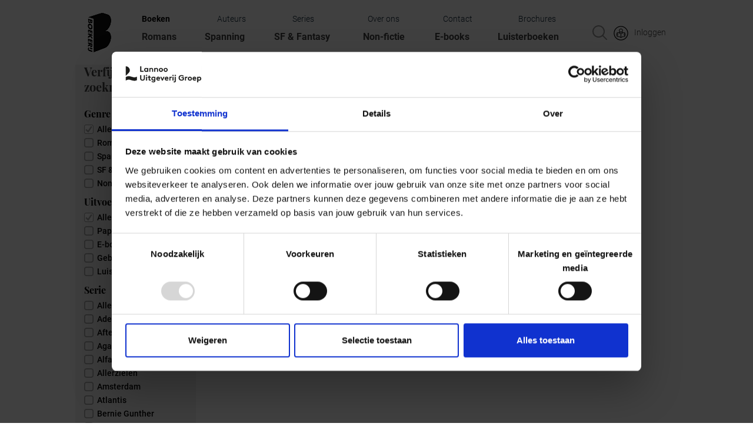

--- FILE ---
content_type: text/html; charset=utf-8
request_url: https://www.boekerij.nl/boeken?field_serie_titel_value=11&amp%3Bfield_uitvoering_value=3
body_size: 24530
content:
<!DOCTYPE html PUBLIC "-//W3C//DTD XHTML+RDFa 1.0//EN"
  "https://www.w3.org/MarkUp/DTD/xhtml-rdfa-1.dtd">
<html lang="nl">
<html xmlns="https://www.w3.org/1999/xhtml" xml:lang="nl" version="XHTML+RDFa 1.0" dir="ltr" prefix="og: http://ogp.me/ns# article: http://ogp.me/ns/article# book: http://ogp.me/ns/book# profile: http://ogp.me/ns/profile# video: http://ogp.me/ns/video# product: http://ogp.me/ns/product# content: http://purl.org/rss/1.0/modules/content/ dc: http://purl.org/dc/terms/ foaf: http://xmlns.com/foaf/0.1/ rdfs: http://www.w3.org/2000/01/rdf-schema# sioc: http://rdfs.org/sioc/ns# sioct: http://rdfs.org/sioc/types# skos: http://www.w3.org/2004/02/skos/core# xsd: http://www.w3.org/2001/XMLSchema#">
<head>
  <!--[if IE]><![endif]-->
<link rel="dns-prefetch" href="//www.google-analytics.com" />
<link rel="preconnect" href="//www.google-analytics.com" />
<link rel="dns-prefetch" href="//stats.g.doubleclick.net" />
<link rel="preconnect" href="//stats.g.doubleclick.net" />
<meta charset="utf-8" />
<link rel="apple-touch-icon" sizes="57x57" href="/sites/default/files/favicon/boekerij/apple-icon-57x57.png"/>
<link rel="apple-touch-icon" sizes="60x60" href="/sites/default/files/favicon/boekerij/apple-icon-60x60.png"/>
<link rel="apple-touch-icon" sizes="72x72" href="/sites/default/files/favicon/boekerij/apple-icon-72x72.png"/>
<link rel="apple-touch-icon" sizes="76x76" href="/sites/default/files/favicon/boekerij/apple-icon-76x76.png"/>
<link rel="apple-touch-icon" sizes="114x114" href="/sites/default/files/favicon/boekerij/apple-icon-114x114.png"/>
<link rel="apple-touch-icon" sizes="120x120" href="/sites/default/files/favicon/boekerij/apple-icon-120x120.png"/>
<link rel="apple-touch-icon" sizes="144x144" href="/sites/default/files/favicon/boekerij/apple-icon-144x144.png"/>
<link rel="apple-touch-icon" sizes="152x152" href="/sites/default/files/favicon/boekerij/apple-icon-152x152.png"/>
<link rel="apple-touch-icon" sizes="180x180" href="/sites/default/files/favicon/boekerij/apple-touch-icon.png"/>
<link rel="icon" type="image/png" sizes="192x192" href="/sites/default/files/favicon/boekerij/android-icon-192x192.png"/>
<link rel="icon" type="image/png" sizes="32x32" href="/sites/default/files/favicon/boekerij/favicon-32x32.png"/>
<link rel="icon" type="image/png" sizes="96x96" href="/sites/default/files/favicon/boekerij/favicon-96x96.png"/>
<link rel="icon" type="image/png" sizes="16x16" href="/sites/default/files/favicon/boekerij/favicon-16x16.png"/>
<link rel="manifest" href="/sites/default/files/favicon/boekerij/manifest.json"/>
<link rel="mask-icon" href="/sites/default/files/favicon/boekerij/safari-pinned-tab.svg" color="#5bbad5"/>
<meta name="msapplication-TileColor" content="#ffffff"/>
<meta name="theme-color" content="#ffffff"/>
<link rel="profile" href="http://www.w3.org/1999/xhtml/vocab" />
<meta name="HandheldFriendly" content="true" />
<meta name="MobileOptimized" content="width" />
<meta http-equiv="cleartype" content="on" />
<link rel="apple-touch-icon-precomposed" href="https://www.boekerij.nl/sites/all/themes/contrib/omega/omega/apple-touch-icon-precomposed-114x114.png" sizes="114x114" />
<link rel="apple-touch-icon-precomposed" href="https://www.boekerij.nl/sites/all/themes/contrib/omega/omega/apple-touch-icon-precomposed-144x144.png" sizes="144x144" />
<link rel="apple-touch-icon-precomposed" href="https://www.boekerij.nl/sites/all/themes/contrib/omega/omega/apple-touch-icon-precomposed.png" />
<link rel="apple-touch-icon-precomposed" href="https://www.boekerij.nl/sites/all/themes/contrib/omega/omega/apple-touch-icon-precomposed-72x72.png" sizes="72x72" />
<meta name="description" content="Hier vind je een overzicht van al de boeken van Boekerij en kun je filteren op Genre, Uitvoering en Serie." />
<meta name="robots" content="follow, index" />
<meta name="viewport" content="width=device-width" />
<meta name="generator" content="Drupal 7 (https://www.drupal.org)" />
<link rel="canonical" href="https://www.boekerij.nl/boeken" />
<link rel="shortlink" href="https://www.boekerij.nl/node/15294" />
<meta property="og:site_name" content="Boekerij" />
<meta property="og:type" content="article" />
<meta property="og:url" content="https://www.boekerij.nl/boeken" />
<meta property="og:title" content="Boeken" />
<meta property="og:description" content="Hier vind je een overzicht van al de boeken van Boekerij en kun je filteren op Genre, Uitvoering en Serie." />
<meta property="og:updated_time" content="2021-11-23T12:18:19+01:00" />
<meta name="twitter:card" content="summary" />
<meta name="twitter:url" content="https://www.boekerij.nl/boeken" />
<meta name="twitter:title" content="Boeken" />
<meta name="twitter:description" content="Hier vind je een overzicht van al de boeken van Boekerij en kun je filteren op Genre, Uitvoering en Serie." />
<meta property="article:published_time" content="2017-12-07T11:09:48+01:00" />
<meta property="article:modified_time" content="2021-11-23T12:18:19+01:00" />
  <title>Boekerij | Boeken</title>
  <link rel="icon" href="/favicon.ico">
  <!-- Cookiebot -->
  <link type="text/css" rel="stylesheet" href="/sites/default/files/advagg_css/css__FmdCv_cgf2eqPQI-m7JsEL5hKqqaIdWMnxNkcRrzddo__LM06CIN_bK7RTKbJvNCkDrTu8MOWFnD1oPtyVoQAXsA__1HqF44LFcOw-4_TyrFAuXBrS-miIua7OJN98dHqE9yA.css" media="all" />

<!--[if lte IE 8]>
<link type="text/css" rel="stylesheet" href="/sites/default/files/advagg_css/css__yKqPmW8HjLaZ0mT9c8AyVAXxNSAmbGQEBy7EQt-OkhQ__RRMSqctlXorgPmsRG_k-FEinr1sUshYWWV3vfzPOPoQ__1HqF44LFcOw-4_TyrFAuXBrS-miIua7OJN98dHqE9yA.css" media="all" />
<![endif]-->
  
<!--[if lte IE 9]>
<script type="text/javascript" src="/sites/default/files/advagg_js/js__KZziVT7Iq-rQNJm6vlRBCj1V-iK6ORtHcILaWaYng_4__ASPbn7Ele0g6hUcOZ9hA7x7OO-Jt9OZTtn1W3Dx0Q5o__1HqF44LFcOw-4_TyrFAuXBrS-miIua7OJN98dHqE9yA.js#ie9-" onload="if(jQuery.isFunction(jQuery.holdReady)){jQuery.holdReady(true);}"></script>
<![endif]-->

<!--[if gt IE 9]>
<script type="text/javascript" src="/sites/default/files/advagg_js/js__KZziVT7Iq-rQNJm6vlRBCj1V-iK6ORtHcILaWaYng_4__ASPbn7Ele0g6hUcOZ9hA7x7OO-Jt9OZTtn1W3Dx0Q5o__1HqF44LFcOw-4_TyrFAuXBrS-miIua7OJN98dHqE9yA.js#ie10+" defer="defer" onload="if(jQuery.isFunction(jQuery.holdReady)){jQuery.holdReady(true);}"></script>
<![endif]-->

<!--[if !IE]><!-->
<script type="text/javascript" src="/sites/default/files/advagg_js/js__KZziVT7Iq-rQNJm6vlRBCj1V-iK6ORtHcILaWaYng_4__ASPbn7Ele0g6hUcOZ9hA7x7OO-Jt9OZTtn1W3Dx0Q5o__1HqF44LFcOw-4_TyrFAuXBrS-miIua7OJN98dHqE9yA.js" defer="defer" onload="if(jQuery.isFunction(jQuery.holdReady)){jQuery.holdReady(true);}"></script>
<!--<![endif]-->
<script type="text/javascript" src="/sites/default/files/advagg_js/js__9ici6QMeDS-cROq8R0RhuICsMGMP2wcJZNQQFsqQi44__X4Rruq2pzP-lYa7ohNqzXAw4U4QfJhhTFBE7GZ5LUcg__1HqF44LFcOw-4_TyrFAuXBrS-miIua7OJN98dHqE9yA.js" defer="defer" onload="
function advagg_mod_1() {
  // Count how many times this function is called.
  advagg_mod_1.count = ++advagg_mod_1.count || 1;
  try {
    if (advagg_mod_1.count <= 40) {
      init_drupal_core_settings();

      // Set this to 100 so that this function only runs once.
      advagg_mod_1.count = 100;
    }
  }
  catch(e) {
    if (advagg_mod_1.count >= 40) {
      // Throw the exception if this still fails after running 40 times.
      throw e;
    }
    else {
      // Try again in 1 ms.
      window.setTimeout(advagg_mod_1, 1);
    }
  }
}
function advagg_mod_1_check() {
  if (window.init_drupal_core_settings && window.jQuery && window.Drupal) {
    advagg_mod_1();
  }
  else {
    window.setTimeout(advagg_mod_1_check, 1);
  }
}
advagg_mod_1_check();"></script>
<script type="text/javascript" src="/sites/default/files/advagg_js/js__jY3-3CF_aW2-zV7M-ZJG0aboHTCHOpI0LqsoubNNRFI__ldX-GYGVbJarE_FwlYdMigsz0wUJ72Qj_I4V8NwWM6E__1HqF44LFcOw-4_TyrFAuXBrS-miIua7OJN98dHqE9yA.js" defer="defer"></script>
<script type="text/javascript" src="/sites/default/files/advagg_js/js__Fa8uEwjgWzM0MSlCPY1vcn7RIc-W3F807NzFUX9z_eQ__Yznp1crvf-y_v-b9YD4EOl-xOUfragKEhzpocyzpcS0__1HqF44LFcOw-4_TyrFAuXBrS-miIua7OJN98dHqE9yA.js" defer="defer"></script>
<script type="text/javascript">
<!--//--><![CDATA[//><!--
(function(i,s,o,r){i["GoogleAnalyticsObject"]=r;i[r]=i[r]||function(){(i[r].q=i[r].q||[]).push(arguments)},i[r].l=1*new Date()})(window,document,"script","ga");ga("create", "UA-121939568-4", {"cookieDomain":"auto"});ga("set", "anonymizeIp", true);ga("send", "pageview");
//--><!]]>
</script>
<script type="text/javascript" src="/sites/default/files/advagg_js/js__RvLVKOnTdQO4VBlh8z2t4GJAwCACZ-707Dk1YziIbCw__jKgQrz3ySZEo7CSTXI_sxIPOsT5V-2A8TKu4o1_Nkao__1HqF44LFcOw-4_TyrFAuXBrS-miIua7OJN98dHqE9yA.js" defer="defer" async="async"></script>
<script type="text/javascript">
<!--//--><![CDATA[//><!--
function init_drupal_core_settings() {jQuery.extend(Drupal.settings,{"basePath":"\/","pathPrefix":"","setHasJsCookie":0,"ajaxPageState":{"theme":"boekerij","theme_token":"DR_p1GBLPqWsfeC4E53wy08b-4_Nl13WOBoBeIlL5Fk","jquery_version":"1.8","css":{"sites\/all\/themes\/contrib\/omega\/omega\/css\/modules\/system\/system.base.css":1,"sites\/all\/themes\/contrib\/omega\/omega\/css\/modules\/system\/system.menus.theme.css":1,"sites\/all\/themes\/contrib\/omega\/omega\/css\/modules\/system\/system.messages.theme.css":1,"sites\/all\/themes\/contrib\/omega\/omega\/css\/modules\/system\/system.theme.css":1,"sites\/all\/modules\/collapsiblock\/collapsiblock.css":1,"sites\/all\/modules\/contrib\/date\/date_api\/date.css":1,"sites\/all\/modules\/contrib\/date\/date_popup\/themes\/datepicker.1.7.css":1,"sites\/all\/modules\/contrib\/domain\/domain_nav\/domain_nav.css":1,"sites\/all\/themes\/contrib\/omega\/omega\/css\/modules\/comment\/comment.theme.css":1,"sites\/all\/modules\/custom\/lea_carousel\/libraries\/jquery.slick\/css\/jquery.slick.css":1,"sites\/all\/modules\/custom\/lea_carousel\/css\/edit_node_form_manager.css":1,"sites\/all\/modules\/custom\/lea_content_item_cluster\/css\/lea_content_item_cluster.css":1,"sites\/all\/modules\/custom\/lea_line_content_item_cluster\/css\/lea_line_content_item_cluster.css":1,"sites\/all\/themes\/contrib\/omega\/omega\/css\/modules\/field\/field.theme.css":1,"sites\/all\/modules\/custom\/lea_product_page\/css\/lea_product_page.css":1,"sites\/all\/modules\/custom\/lea_social_media\/css\/lea_social_media.css":1,"sites\/all\/modules\/custom\/lea_theme_blocks\/css\/lea_theme_blocks.css":1,"sites\/all\/modules\/contrib\/logintoboggan\/logintoboggan.css":1,"modules\/node\/node.css":1,"sites\/all\/modules\/contrib\/views\/css\/views.css":1,"sites\/all\/themes\/contrib\/omega\/omega\/css\/modules\/user\/user.base.css":1,"sites\/all\/modules\/contrib\/ckeditor\/css\/ckeditor.css":1,"sites\/all\/themes\/contrib\/omega\/omega\/css\/modules\/user\/user.theme.css":1,"sites\/all\/libraries\/chosen\/chosen.css":1,"sites\/all\/modules\/contrib\/chosen\/css\/chosen-drupal.css":1,"sites\/all\/modules\/contrib\/colorbox\/styles\/default\/colorbox_style.css":1,"sites\/all\/modules\/contrib\/ctools\/css\/ctools.css":1,"sites\/all\/modules\/facebook_pull\/facebook_pull.css":1,"sites\/all\/modules\/contrib\/library\/library.css":1,"sites\/all\/modules\/contrib\/panels\/css\/panels.css":1,"sites\/all\/modules\/custom\/lea_panels\/plugins\/layouts\/lea_panel_multiple_middle_layout\/lea_panel_multiple_middle_layout.css":1,"sites\/all\/modules\/addtoany\/addtoany.css":1,"sites\/all\/themes\/custom\/lea_theme\/css\/lea-theme.normalize.css":1,"sites\/all\/themes\/custom\/lea_theme\/css\/lea-theme.hacks.css":1,"sites\/all\/themes\/custom\/lea_theme\/css\/lea-theme.styles.css":1,"sites\/all\/themes\/custom\/lea_theme\/libraries\/mmenu\/css\/jquery.mmenu.all.css":1,"sites\/all\/themes\/custom\/lea_shop\/css\/lea-shop.normalize.css":1,"sites\/all\/themes\/custom\/lea_shop\/css\/lea-shop.hacks.css":1,"sites\/all\/themes\/custom\/lea_shop\/css\/lea-shop.styles.css":1,"sites\/all\/themes\/custom\/boekerij\/css\/boekerij.normalize.css":1,"sites\/all\/themes\/custom\/boekerij\/css\/boekerij.hacks.css":1,"sites\/all\/themes\/custom\/boekerij\/css\/boekerij.styles.css":1,"sites\/all\/themes\/custom\/boekerij\/css\/boekerij.custom.css":1,"sites\/all\/themes\/custom\/lea_theme\/css\/lea-theme.no-query.css":1,"sites\/all\/themes\/custom\/lea_shop\/css\/lea-shop.no-query.css":1,"sites\/all\/themes\/custom\/boekerij\/css\/boekerij.no-query.css":1},"js":{"misc\/jquery-extend-3.4.0.js":1,"misc\/jquery-html-prefilter-3.5.0-backport.js":1,"sites\/all\/themes\/contrib\/omega\/omega\/js\/no-js.js":1,"sites\/all\/modules\/contrib\/jquery_update\/replace\/ui\/external\/jquery.cookie.js":1,"sites\/all\/libraries\/chosen\/chosen.jquery.min.js":1,"sites\/all\/modules\/contrib\/jquery_update\/replace\/jquery.form\/4\/jquery.form.min.js":1,"misc\/form-single-submit.js":1,"sites\/all\/modules\/contrib\/jquery_update\/js\/jquery_update.js":1,"sites\/all\/modules\/collapsiblock\/collapsiblock.js":1,"sites\/all\/modules\/custom\/lea_theme_blocks\/js\/lea_theme_blocks.js":1,"sites\/all\/modules\/spamspan\/spamspan.js":1,"sites\/all\/libraries\/colorbox\/jquery.colorbox-min.js":1,"sites\/all\/modules\/contrib\/colorbox\/js\/colorbox.js":1,"sites\/all\/modules\/contrib\/colorbox\/styles\/default\/colorbox_style.js":1,"sites\/all\/modules\/contrib\/colorbox\/js\/colorbox_load.js":1,"sites\/all\/modules\/iframe\/iframe.js":1,"sites\/all\/modules\/contrib\/views\/js\/base.js":1,"misc\/progress.js":1,"sites\/all\/modules\/contrib\/better_exposed_filters\/better_exposed_filters.js":1,"sites\/all\/modules\/contrib\/ctools\/js\/auto-submit.js":1,"sites\/all\/modules\/contrib\/views\/js\/ajax_view.js":1,"sites\/all\/modules\/custom\/lea_panels\/plugins\/layouts\/lea_panel_multiple_middle_layout\/lea_panel_multiple_middle_layout.js":1,"sites\/all\/modules\/contrib\/google_analytics\/googleanalytics.js":1,"misc\/autocomplete.js":1,"sites\/all\/modules\/custom\/boekerij_search\/js\/autocomplete_autosubmit.js":1,"sites\/all\/modules\/custom\/boekerij_search\/js\/boekerij_search.js":1,"sites\/all\/modules\/custom\/boekerij_newsletter\/js\/newsletter.js":1,"sites\/all\/modules\/contrib\/chosen\/chosen.js":1,"sites\/all\/themes\/custom\/lea_theme\/js\/lea-theme.behaviors.js":1,"sites\/all\/themes\/custom\/lea_theme\/libraries\/columnizer\/src\/jquery.columnizer.js":1,"sites\/all\/themes\/custom\/lea_theme\/libraries\/mmenu\/js\/jquery.mmenu.min.all.js":1,"sites\/all\/themes\/custom\/lea_shop\/js\/lea-shop.plugins.js":1,"sites\/all\/themes\/custom\/lea_shop\/js\/lea-shop.behaviors.js":1,"sites\/all\/themes\/custom\/boekerij\/js\/boekerij.behaviors.js":1,"sites\/all\/modules\/contrib\/jquery_update\/replace\/jquery\/1.8\/jquery.min.js":1,"misc\/jquery.once.js":1,"misc\/drupal.js":1,"misc\/ajax.js":1,"sites\/all\/themes\/custom\/lea_theme\/libraries\/Modernizr\/Modernizr.js":1,"sites\/default\/files\/advagg_relocate\/https-www.google-analytics.com-analytics.js":1}},"collapsiblock":{"blocks":{"block-block-8":"1","block-views-e226b1eaf40378fac0b95467ee19456b":"1","block-views-2cc707460d6e7af3c25b71b4e16e85a2":"1","block-views-46742c8d3f645414dd21aaa58fd3518d":"1","block-block-9":"1","block-menu-menu-main-menu-boekerij":"1","block-block-2":"1","block-block-10":"1","block-social-media-links-social-media-links":"1","block-block-17":"1","block-block-18":"1","block-menu-menu-submenu-meulenhoff":"1","block-block-15":"1","block-block-7":"1","block-block-5":"1","block-block-3":"1","block-boekerij-search-boekerij-search-form-block":"1","block-system-main-menu":"1","block-menu-menu-submenu-boekerij":"1","block-menu-menu-mb-main-menu":"1","block-menu-menu-mb-submenu":"1","block-block-6":"1","block-block-20":"1","block-block-21":"1","block-block-22":"1","block-block-23":"1","block-block-24":"1","block-block-25":"1"},"default_state":"4","slide_type":"1","slide_speed":"200","block_title":".pane-title","block":".collapse-pane-block","block_content":".pane-content"},"colorbox":{"opacity":"0.85","current":"{current} of {total}","previous":"\u00ab Prev","next":"Next \u00bb","close":"Close","maxWidth":"98%","maxHeight":"98%","fixed":true,"mobiledetect":true,"mobiledevicewidth":"480px","file_public_path":"\/sites\/default\/files","specificPagesDefaultValue":"admin*\nimagebrowser*\nimg_assist*\nimce*\nnode\/add\/*\nnode\/*\/edit\nprint\/*\nprintpdf\/*\nsystem\/ajax\nsystem\/ajax\/*"},"jcarousel":{"ajaxPath":"\/jcarousel\/ajax\/views"},"better_exposed_filters":{"datepicker":false,"slider":false,"settings":[],"autosubmit":false,"views":{"boekerij_boekenpagina":{"displays":{"block":{"filters":{"field_boekerij_genre_tid":{"required":false},"field_uitvoering_value":{"required":false},"field_serie_titel_value":{"required":false}}},"block_1":{"filters":{"field_boekerij_genre_tid":{"required":false},"field_uitvoering_value":{"required":false},"field_serie_titel_value":{"required":false}}}}}}},"chosen":{"selector":".page-admin select:visible","minimum_single":20,"minimum_multiple":0,"minimum_width":200,"options":{"allow_single_deselect":false,"disable_search":false,"disable_search_threshold":20,"search_contains":true,"placeholder_text_multiple":"Selecteer opties","placeholder_text_single":"Selecteer optie","no_results_text":"Geen resultaten","inherit_select_classes":true}},"urlIsAjaxTrusted":{"\/boeken":true,"\/views\/ajax":true,"\/boeken?field_serie_titel_value=11\u0026amp%3Bfield_uitvoering_value=3":true,"\/system\/ajax":true},"views":{"ajax_path":"\/views\/ajax","ajaxViews":{"views_dom_id:329422fb4ce93f9b51526e8031d14549":{"view_name":"boekerij_boekenpagina","view_display_id":"block","view_args":"","view_path":"node\/15294","view_base_path":"boeken","view_dom_id":"329422fb4ce93f9b51526e8031d14549","pager_element":0},"views_dom_id:c01f5294af3bf6efd46500f15711a960":{"view_name":"boekerij_boekenpagina","view_display_id":"block_1","view_args":"","view_path":"node\/15294","view_base_path":"boeken","view_dom_id":"c01f5294af3bf6efd46500f15711a960","pager_element":0}}},"googleanalytics":{"trackOutbound":1,"trackMailto":1,"trackDownload":1,"trackDownloadExtensions":"7z|aac|arc|arj|asf|asx|avi|bin|csv|doc(x|m)?|dot(x|m)?|exe|flv|gif|gz|gzip|hqx|jar|jpe?g|js|mp(2|3|4|e?g)|mov(ie)?|msi|msp|pdf|phps|png|ppt(x|m)?|pot(x|m)?|pps(x|m)?|ppam|sld(x|m)?|thmx|qtm?|ra(m|r)?|sea|sit|tar|tgz|torrent|txt|wav|wma|wmv|wpd|xls(x|m|b)?|xlt(x|m)|xlam|xml|z|zip","trackColorbox":1},"ajax":{"edit-forward":{"wrapper":"newsletter_registration_multistep_form","callback":"newsletter_registration_multistep_form_ajax_callback","event":"mousedown","keypress":true,"prevent":"click","url":"\/system\/ajax","submit":{"_triggering_element_name":"op","_triggering_element_value":"Volgende"}}}}); 
if(jQuery.isFunction(jQuery.holdReady)){jQuery.holdReady(false);}} if(window.jQuery && window.Drupal){init_drupal_core_settings();}
//--><!]]>
</script>
<meta name="viewport" content="initial-scale=1, maximum-scale=1">
<!-- Facebook -->
<!--<meta property="fb:app_id" content="180525035916178" />-->
<!-- End Facebook -->
<!-- Google Tag Manager -->
<script>(function(w,d,s,l,i){w[l]=w[l]||[];w[l].push({'gtm.start':
new Date().getTime(),event:'gtm.js'});var f=d.getElementsByTagName(s)[0],
j=d.createElement(s),dl=l!='dataLayer'?'&l='+l:'';j.async=true;j.src=
'https://www.googletagmanager.com/gtm.js?id='+i+dl;f.parentNode.insertBefore(j,f);
})(window,document,'script','dataLayer','GTM-NM89LLT');</script>
<!-- End Google Tag Manager -->
</head>
<body class="html not-front not-logged-in page-node page-node- page-node-15294 node-type-info-page-boekerij domain-www-boekerij-nl node-promoted i18n-en section-boeken">
<!-- Google Tag Manager (noscript) -->
<noscript><iframe src="https://www.googletagmanager.com/ns.html?id=GTM-NM89LLT"
height="0" width="0" style="display:none;visibility:hidden"></iframe></noscript>
<!-- End Google Tag Manager (noscript) -->
  <a href="#main-content" class="element-invisible element-focusable">Skip to main content</a>
    <div   id="l-page-content">
  <header class="l-header" role="banner">

    <div class="l-header-wrapper l-wrapper">
        <div class="l-header_left l-wrapper-left " >  <div class="l-region l-region--header-left">
    <div id="block-block-6" class="block block--block block--block-6">
        <div class="block__content">
    
<a href="https://www.boekerij.nl">
<div class="logo_header"><img src="https://www.boekerij.nl/sites/all/themes/custom/boekerij/images/header/logo_boekerij.png" /></div>
</a>
  </div>
</div>
  </div>
</div>
        <div class="l-header l-wrapper-middle">  <div class="l-region l-region--header">
    <div id="block-boekerij-search-boekerij-search-form-block" class="block block--boekerij-search block--boekerij-search-boekerij-search-form-block">
        <div class="block__content">
    <form class="-boekerij-search-form" action="/boeken?field_serie_titel_value=11&amp;amp%3Bfield_uitvoering_value=3" method="post" id="-boekerij-search-form" accept-charset="UTF-8"><div><div class="form-item form-type-textfield form-item-search">
  <input placeholder="Waar ben je naar op zoek? Bijv. auteur, boek, serie.." class="auto-submit form-text form-autocomplete" type="text" id="edit-search" name="search" value="" size="60" maxlength="128" /><input type="hidden" id="edit-search-autocomplete" value="https://www.boekerij.nl/index.php?q=search/autocomplete" disabled="disabled" class="autocomplete" />
</div>
<input type="submit" id="edit-submit" name="op" value="Zoeken" class="form-submit" /><input type="hidden" name="form_build_id" value="form-vbEXwoVIrjdNyb7RFdPCy45PACBLaUqbbDd4yCWgTGk" />
<input type="hidden" name="form_id" value="_boekerij_search_form" />
</div></form>  </div>
</div>
<div id="block-block-7" class="block block--block block--block-7">
        <div class="block__content">
    placeholder  </div>
</div>
<div id="block-block-8" class="block block--block block--block-8">
        <div class="block__content">
    <a href="https://www.boekerij.nl/user" >
<div style="text-align:center;"><img src="[data-uri]" /><div class="inlogtekst">Inloggen</div></a></div>
  </div>
</div>
  </div>
</div>
        <div class="l-header_right l-wrapper-right empty" ></div>
    </div>
        <div class="l-navigation">
        <label class="root-navigation-mobile-button" for="root-navigation-mobile-check">Menu</label>
        <input type="checkbox" id="root-navigation-mobile-check" />
        
          <div class="l-region l-region--navigation">
    <nav id="block-system-main-menu" role="navigation" class="block block--system block--menu block--system-main-menu">
      
  <ul class="menu"><li class="first leaf active-trail menu-item"><div class="menu-item-wrapper first-level"><a href="/boeken" class="active-trail menu-item-link active">Boeken</a></div></li><li class="leaf menu-item"><div class="menu-item-wrapper first-level"><a href="/auteurs" class="menu-item-link">Auteurs</a></div></li><li class="leaf menu-item"><div class="menu-item-wrapper first-level"><a href="/series-0" class="menu-item-link">Series</a></div></li><li class="leaf menu-item"><div class="menu-item-wrapper first-level"><a href="/over-ons" class="menu-item-link">Over ons</a></div></li><li class="leaf menu-item"><div class="menu-item-wrapper first-level"><a href="/contact" class="menu-item-link">Contact</a></div></li><li class="last leaf menu-item"><div class="menu-item-wrapper first-level"><a href="https://www.meulenhoffboekerij.nl/mb/brochures" target="_blank" class="menu-item-link">Brochures</a></div></li></ul></nav>
<nav id="block-menu-menu-submenu-boekerij" role="navigation" class="block block--menu block--menu-menu-submenu-boekerij">
        <h2 class="block__title">Submenu Boekerij</h2>
    
  <ul class="menu"><li class="first leaf menu-item"><div class="menu-item-wrapper first-level"><a href="/genre/romans" class="menu-item-link">Romans</a></div></li><li class="leaf menu-item"><div class="menu-item-wrapper first-level"><a href="/genre/spanning" class="menu-item-link">Spanning</a></div></li><li class="leaf menu-item"><div class="menu-item-wrapper first-level"><a href="/genre/sf-fantasy" class="menu-item-link">SF & Fantasy</a></div></li><li class="leaf menu-item"><div class="menu-item-wrapper first-level"><a href="/genre/non-fictie" class="menu-item-link">Non-fictie</a></div></li><li class="leaf menu-item"><div class="menu-item-wrapper first-level"><a href="/e-books" class="menu-item-link">E-books</a></div></li><li class="last leaf menu-item"><div class="menu-item-wrapper first-level"><a href="/luisterboeken" class="menu-item-link">Luisterboeken</a></div></li></ul></nav>
  </div>
</div>
        
    <div class="l-branding-wrapper l-wrapper">
        <div class="l-branding_left l-wrapper-left empty"></div>
        <div class="l-branding l-wrapper-middle"></div>
        <div class="l-branding_right l-wrapper-right empty"></div>
    </div>
    
  </header>
  <div class="l-highlighted-wrapper l-wrapper">
        <div class="l-highlighted_left l-wrapper-left empty"></div>
        <div class="l-highlighted l-wrapper-middle"></div>
        <div class="l-highlighted_right l-wrapper-right empty"></div>
  </div>
  <div class="l-main l-wrapper">
    <div class="l-sidebar_first l-wrapper-left empty"></div>
    <div class="l-content l-wrapper-middle" role="main">
       <!--<h2 class="element-invisible">You are here</h2><ul class="breadcrumb"><li><a href="/">Home</a></li></ul>-->
      <a id="main-content"></a>
                    <h1 class="page-title">Boeken</h1>
                                          
            <div class="lea_panel_multiple_middle_layout" >

    <header>
    
                    <div class="panel-pane pane-entity-field pane-node-body"   class="panel-pane pane-entity-field pane-node-body">
  
      
  
  <div class="pane-content">
    <div class="field field--name-body field--type-text-with-summary field--label-hidden"><div class="field__items"><div class="field__item even" property="content:encoded"></div></div></div>  </div>

  
  </div>
<div class="panel-pane pane-node-links link-wrapper"   class="panel-pane pane-node-links link-wrapper">
  
      
  
  <div class="pane-content">
      </div>

  
  </div>
            </header>
    <div class="l-wrapper">
                <div class="l-wrapper-middle lea_panel_multiple_wrapper-middle">
                        <div class="split-action panels-ipe-placeholder empty"></div>
            <div class="l-wrapper-middle-wrapper l-wrapper">
                                    <div class="l-wrapper-middle-left ">
                    <div class="panel-pane pane-block pane-views-9f791487241d06138f63c2853bbb30ee"   class="panel-pane pane-block pane-views-9f791487241d06138f63c2853bbb30ee">
  
            <h2 class="pane-title">Verfijn zoekresultaten</h2>
        
  
  <div class="pane-content">
    <form class="ctools-auto-submit-full-form views-exposed-form-boekerij-boekenpagina-page-1" action="/boeken" method="get" id="views-exposed-form-boekerij-boekenpagina-page-1" accept-charset="UTF-8"><div><div class="views-exposed-form">
  <div class="views-exposed-widgets clearfix">
          <div id="edit-field-boekerij-genre-tid-wrapper" class="views-exposed-widget views-widget-filter-field_boekerij_genre_tid">
                  <label for="edit-field-boekerij-genre-tid">
            Genre          </label>
                        <div class="views-widget">
          <div class="form-item form-type-select form-item-field-boekerij-genre-tid">
 <div class="bef-select-as-links"><div class="form-item">
 <div id="edit-field-boekerij-genre-tid-all" class="form-item form-type-bef-link form-item-edit-field-boekerij-genre-tid-all">
 <a href="https://www.boekerij.nl/boeken?field_serie_titel_value=11&amp;amp%3Bfield_uitvoering_value=3" class="active">Alles</a>
</div>
<div id="edit-field-boekerij-genre-tid-146" class="form-item form-type-bef-link form-item-edit-field-boekerij-genre-tid-146">
 <a href="https://www.boekerij.nl/boeken?field_serie_titel_value=11&amp;amp%3Bfield_uitvoering_value=3&amp;field_boekerij_genre_tid=146">Romans</a>
</div>
<div id="edit-field-boekerij-genre-tid-128" class="form-item form-type-bef-link form-item-edit-field-boekerij-genre-tid-128">
 <a href="https://www.boekerij.nl/boeken?field_serie_titel_value=11&amp;amp%3Bfield_uitvoering_value=3&amp;field_boekerij_genre_tid=128">Spanning</a>
</div>
<div id="edit-field-boekerij-genre-tid-129" class="form-item form-type-bef-link form-item-edit-field-boekerij-genre-tid-129">
 <a href="https://www.boekerij.nl/boeken?field_serie_titel_value=11&amp;amp%3Bfield_uitvoering_value=3&amp;field_boekerij_genre_tid=129">SF &amp; Fantasy</a>
</div>
<div id="edit-field-boekerij-genre-tid-130" class="form-item form-type-bef-link form-item-edit-field-boekerij-genre-tid-130">
 <a href="https://www.boekerij.nl/boeken?field_serie_titel_value=11&amp;amp%3Bfield_uitvoering_value=3&amp;field_boekerij_genre_tid=130">Non-Fictie</a>
</div>

</div>
<select style="display: none;" id="edit-field-boekerij-genre-tid" name="field_boekerij_genre_tid" class="form-select"><option value="All" selected="selected">Alles</option><option value="146">Romans</option><option value="128">Spanning</option><option value="129">SF &amp; Fantasy</option><option value="130">Non-Fictie</option></select><input type="hidden" class="bef-new-value" name="field_boekerij_genre_tid" value="All" /></div>
</div>
        </div>
              </div>
          <div id="edit-field-uitvoering-value-wrapper" class="views-exposed-widget views-widget-filter-field_uitvoering_value">
                  <label for="edit-field-uitvoering-value">
            Uitvoering          </label>
                        <div class="views-widget">
          <div class="form-item form-type-select form-item-field-uitvoering-value">
 <div class="bef-select-as-links"><div class="form-item">
 <div id="edit-field-uitvoering-value-all" class="form-item form-type-bef-link form-item-edit-field-uitvoering-value-all">
 <a href="https://www.boekerij.nl/boeken?field_serie_titel_value=11&amp;amp%3Bfield_uitvoering_value=3" class="active">Alles</a>
</div>
<div id="edit-field-uitvoering-value-1" class="form-item form-type-bef-link form-item-edit-field-uitvoering-value-1">
 <a href="https://www.boekerij.nl/boeken?field_serie_titel_value=11&amp;amp%3Bfield_uitvoering_value=3&amp;field_uitvoering_value=1">Paperback</a>
</div>
<div id="edit-field-uitvoering-value-2" class="form-item form-type-bef-link form-item-edit-field-uitvoering-value-2">
 <a href="https://www.boekerij.nl/boeken?field_serie_titel_value=11&amp;amp%3Bfield_uitvoering_value=3&amp;field_uitvoering_value=2">E-book</a>
</div>
<div id="edit-field-uitvoering-value-3" class="form-item form-type-bef-link form-item-edit-field-uitvoering-value-3">
 <a href="https://www.boekerij.nl/boeken?field_serie_titel_value=11&amp;amp%3Bfield_uitvoering_value=3&amp;field_uitvoering_value=3">Gebonden</a>
</div>
<div id="edit-field-uitvoering-value-4" class="form-item form-type-bef-link form-item-edit-field-uitvoering-value-4">
 <a href="https://www.boekerij.nl/boeken?field_serie_titel_value=11&amp;amp%3Bfield_uitvoering_value=3&amp;field_uitvoering_value=4">Luisterboek</a>
</div>

</div>
<select style="display: none;" id="edit-field-uitvoering-value" name="field_uitvoering_value" class="form-select"><option value="All" selected="selected">Alles</option><option value="1">Paperback</option><option value="2">E-book</option><option value="3">Gebonden</option><option value="4">Luisterboek</option></select><input type="hidden" class="bef-new-value" name="field_uitvoering_value" value="All" /></div>
</div>
        </div>
              </div>
          <div id="edit-field-serie-titel-value-wrapper" class="views-exposed-widget views-widget-filter-field_serie_titel_value">
                  <label for="edit-field-serie-titel-value">
            Serie          </label>
                        <div class="views-widget">
          <div class="form-item form-type-select form-item-field-serie-titel-value">
 <div class="bef-select-as-links"><div class="form-item">
 <div id="edit-field-serie-titel-value-all" class="form-item form-type-bef-link form-item-edit-field-serie-titel-value-all">
 <a href="https://www.boekerij.nl/boeken?field_serie_titel_value=All&amp;amp%3Bfield_uitvoering_value=3">Alles</a>
</div>
<div id="edit-field-serie-titel-value-1" class="form-item form-type-bef-link form-item-edit-field-serie-titel-value-1">
 <a href="https://www.boekerij.nl/boeken?field_serie_titel_value=1&amp;amp%3Bfield_uitvoering_value=3">Ademloos</a>
</div>
<div id="edit-field-serie-titel-value-2" class="form-item form-type-bef-link form-item-edit-field-serie-titel-value-2">
 <a href="https://www.boekerij.nl/boeken?field_serie_titel_value=2&amp;amp%3Bfield_uitvoering_value=3">After</a>
</div>
<div id="edit-field-serie-titel-value-3" class="form-item form-type-bef-link form-item-edit-field-serie-titel-value-3">
 <a href="https://www.boekerij.nl/boeken?field_serie_titel_value=3&amp;amp%3Bfield_uitvoering_value=3">Again</a>
</div>
<div id="edit-field-serie-titel-value-4" class="form-item form-type-bef-link form-item-edit-field-serie-titel-value-4">
 <a href="https://www.boekerij.nl/boeken?field_serie_titel_value=4&amp;amp%3Bfield_uitvoering_value=3">Alfabet</a>
</div>
<div id="edit-field-serie-titel-value-5" class="form-item form-type-bef-link form-item-edit-field-serie-titel-value-5">
 <a href="https://www.boekerij.nl/boeken?field_serie_titel_value=5&amp;amp%3Bfield_uitvoering_value=3">Allerzielen</a>
</div>
<div id="edit-field-serie-titel-value-6" class="form-item form-type-bef-link form-item-edit-field-serie-titel-value-6">
 <a href="https://www.boekerij.nl/boeken?field_serie_titel_value=6&amp;amp%3Bfield_uitvoering_value=3">Amsterdam</a>
</div>
<div id="edit-field-serie-titel-value-7" class="form-item form-type-bef-link form-item-edit-field-serie-titel-value-7">
 <a href="https://www.boekerij.nl/boeken?field_serie_titel_value=7&amp;amp%3Bfield_uitvoering_value=3">Atlantis</a>
</div>
<div id="edit-field-serie-titel-value-8" class="form-item form-type-bef-link form-item-edit-field-serie-titel-value-8">
 <a href="https://www.boekerij.nl/boeken?field_serie_titel_value=8&amp;amp%3Bfield_uitvoering_value=3">Bernie Gunther</a>
</div>
<div id="edit-field-serie-titel-value-9" class="form-item form-type-bef-link form-item-edit-field-serie-titel-value-9">
 <a href="https://www.boekerij.nl/boeken?field_serie_titel_value=9&amp;amp%3Bfield_uitvoering_value=3">Boonsboro Inn</a>
</div>
<div id="edit-field-serie-titel-value-10" class="form-item form-type-bef-link form-item-edit-field-serie-titel-value-10">
 <a href="https://www.boekerij.nl/boeken?field_serie_titel_value=10&amp;amp%3Bfield_uitvoering_value=3">Brenna Spector</a>
</div>
<div id="edit-field-serie-titel-value-11" class="form-item form-type-bef-link form-item-edit-field-serie-titel-value-11">
 <a href="https://www.boekerij.nl/boeken?field_serie_titel_value=11&amp;amp%3Bfield_uitvoering_value=3" class="active">Broederschap</a>
</div>
<div id="edit-field-serie-titel-value-12" class="form-item form-type-bef-link form-item-edit-field-serie-titel-value-12">
 <a href="https://www.boekerij.nl/boeken?field_serie_titel_value=12&amp;amp%3Bfield_uitvoering_value=3">Bruidenkwartet</a>
</div>
<div id="edit-field-serie-titel-value-13" class="form-item form-type-bef-link form-item-edit-field-serie-titel-value-13">
 <a href="https://www.boekerij.nl/boeken?field_serie_titel_value=13&amp;amp%3Bfield_uitvoering_value=3">Butternut</a>
</div>
<div id="edit-field-serie-titel-value-14" class="form-item form-type-bef-link form-item-edit-field-serie-titel-value-14">
 <a href="https://www.boekerij.nl/boeken?field_serie_titel_value=14&amp;amp%3Bfield_uitvoering_value=3">Calendar Girl</a>
</div>
<div id="edit-field-serie-titel-value-15" class="form-item form-type-bef-link form-item-edit-field-serie-titel-value-15">
 <a href="https://www.boekerij.nl/boeken?field_serie_titel_value=15&amp;amp%3Bfield_uitvoering_value=3">Century</a>
</div>
<div id="edit-field-serie-titel-value-16" class="form-item form-type-bef-link form-item-edit-field-serie-titel-value-16">
 <a href="https://www.boekerij.nl/boeken?field_serie_titel_value=16&amp;amp%3Bfield_uitvoering_value=3">Chris Ryan Extreem</a>
</div>
<div id="edit-field-serie-titel-value-17" class="form-item form-type-bef-link form-item-edit-field-serie-titel-value-17">
 <a href="https://www.boekerij.nl/boeken?field_serie_titel_value=17&amp;amp%3Bfield_uitvoering_value=3">Cirkel</a>
</div>
<div id="edit-field-serie-titel-value-18" class="form-item form-type-bef-link form-item-edit-field-serie-titel-value-18">
 <a href="https://www.boekerij.nl/boeken?field_serie_titel_value=18&amp;amp%3Bfield_uitvoering_value=3">Clifton</a>
</div>
<div id="edit-field-serie-titel-value-19" class="form-item form-type-bef-link form-item-edit-field-serie-titel-value-19">
 <a href="https://www.boekerij.nl/boeken?field_serie_titel_value=19&amp;amp%3Bfield_uitvoering_value=3">Concannon</a>
</div>
<div id="edit-field-serie-titel-value-20" class="form-item form-type-bef-link form-item-edit-field-serie-titel-value-20">
 <a href="https://www.boekerij.nl/boeken?field_serie_titel_value=20&amp;amp%3Bfield_uitvoering_value=3">Cormoran Strike</a>
</div>
<div id="edit-field-serie-titel-value-21" class="form-item form-type-bef-link form-item-edit-field-serie-titel-value-21">
 <a href="https://www.boekerij.nl/boeken?field_serie_titel_value=21&amp;amp%3Bfield_uitvoering_value=3">Crazy Rich Asians</a>
</div>
<div id="edit-field-serie-titel-value-22" class="form-item form-type-bef-link form-item-edit-field-serie-titel-value-22">
 <a href="https://www.boekerij.nl/boeken?field_serie_titel_value=22&amp;amp%3Bfield_uitvoering_value=3">De bron</a>
</div>
<div id="edit-field-serie-titel-value-23" class="form-item form-type-bef-link form-item-edit-field-serie-titel-value-23">
 <a href="https://www.boekerij.nl/boeken?field_serie_titel_value=23&amp;amp%3Bfield_uitvoering_value=3">De witte kamer</a>
</div>
<div id="edit-field-serie-titel-value-24" class="form-item form-type-bef-link form-item-edit-field-serie-titel-value-24">
 <a href="https://www.boekerij.nl/boeken?field_serie_titel_value=24&amp;amp%3Bfield_uitvoering_value=3">Deverill</a>
</div>
<div id="edit-field-serie-titel-value-25" class="form-item form-type-bef-link form-item-edit-field-serie-titel-value-25">
 <a href="https://www.boekerij.nl/boeken?field_serie_titel_value=25&amp;amp%3Bfield_uitvoering_value=3">Donkere Broederschap</a>
</div>
<div id="edit-field-serie-titel-value-26" class="form-item form-type-bef-link form-item-edit-field-serie-titel-value-26">
 <a href="https://www.boekerij.nl/boeken?field_serie_titel_value=26&amp;amp%3Bfield_uitvoering_value=3">Duincafé</a>
</div>
<div id="edit-field-serie-titel-value-27" class="form-item form-type-bef-link form-item-edit-field-serie-titel-value-27">
 <a href="https://www.boekerij.nl/boeken?field_serie_titel_value=27&amp;amp%3Bfield_uitvoering_value=3">Eddie Flynn</a>
</div>
<div id="edit-field-serie-titel-value-28" class="form-item form-type-bef-link form-item-edit-field-serie-titel-value-28">
 <a href="https://www.boekerij.nl/boeken?field_serie_titel_value=28&amp;amp%3Bfield_uitvoering_value=3">Eilandliefde</a>
</div>
<div id="edit-field-serie-titel-value-29" class="form-item form-type-bef-link form-item-edit-field-serie-titel-value-29">
 <a href="https://www.boekerij.nl/boeken?field_serie_titel_value=29&amp;amp%3Bfield_uitvoering_value=3">Erika Foster</a>
</div>
<div id="edit-field-serie-titel-value-30" class="form-item form-type-bef-link form-item-edit-field-serie-titel-value-30">
 <a href="https://www.boekerij.nl/boeken?field_serie_titel_value=30&amp;amp%3Bfield_uitvoering_value=3">Eve Dallas</a>
</div>
<div id="edit-field-serie-titel-value-31" class="form-item form-type-bef-link form-item-edit-field-serie-titel-value-31">
 <a href="https://www.boekerij.nl/boeken?field_serie_titel_value=31&amp;amp%3Bfield_uitvoering_value=3">Familie Bridgerton</a>
</div>
<div id="edit-field-serie-titel-value-32" class="form-item form-type-bef-link form-item-edit-field-serie-titel-value-32">
 <a href="https://www.boekerij.nl/boeken?field_serie_titel_value=32&amp;amp%3Bfield_uitvoering_value=3">Fiona</a>
</div>
<div id="edit-field-serie-titel-value-33" class="form-item form-type-bef-link form-item-edit-field-serie-titel-value-33">
 <a href="https://www.boekerij.nl/boeken?field_serie_titel_value=33&amp;amp%3Bfield_uitvoering_value=3">Getrouwd met een miljonair</a>
</div>
<div id="edit-field-serie-titel-value-34" class="form-item form-type-bef-link form-item-edit-field-serie-titel-value-34">
 <a href="https://www.boekerij.nl/boeken?field_serie_titel_value=34&amp;amp%3Bfield_uitvoering_value=3">Glazen troon</a>
</div>
<div id="edit-field-serie-titel-value-35" class="form-item form-type-bef-link form-item-edit-field-serie-titel-value-35">
 <a href="https://www.boekerij.nl/boeken?field_serie_titel_value=35&amp;amp%3Bfield_uitvoering_value=3">Harper McClain</a>
</div>
<div id="edit-field-serie-titel-value-36" class="form-item form-type-bef-link form-item-edit-field-serie-titel-value-36">
 <a href="https://www.boekerij.nl/boeken?field_serie_titel_value=36&amp;amp%3Bfield_uitvoering_value=3">Harry Bosch</a>
</div>
<div id="edit-field-serie-titel-value-37" class="form-item form-type-bef-link form-item-edit-field-serie-titel-value-37">
 <a href="https://www.boekerij.nl/boeken?field_serie_titel_value=37&amp;amp%3Bfield_uitvoering_value=3">Hartstocht</a>
</div>
<div id="edit-field-serie-titel-value-38" class="form-item form-type-bef-link form-item-edit-field-serie-titel-value-38">
 <a href="https://www.boekerij.nl/boeken?field_serie_titel_value=38&amp;amp%3Bfield_uitvoering_value=3">Helen Grace</a>
</div>
<div id="edit-field-serie-titel-value-39" class="form-item form-type-bef-link form-item-edit-field-serie-titel-value-39">
 <a href="https://www.boekerij.nl/boeken?field_serie_titel_value=39&amp;amp%3Bfield_uitvoering_value=3">Het eiland van de drie zusters</a>
</div>
<div id="edit-field-serie-titel-value-40" class="form-item form-type-bef-link form-item-edit-field-serie-titel-value-40">
 <a href="https://www.boekerij.nl/boeken?field_serie_titel_value=40&amp;amp%3Bfield_uitvoering_value=3">Het erfgoed</a>
</div>
<div id="edit-field-serie-titel-value-41" class="form-item form-type-bef-link form-item-edit-field-serie-titel-value-41">
 <a href="https://www.boekerij.nl/boeken?field_serie_titel_value=41&amp;amp%3Bfield_uitvoering_value=3">Het geslacht Mallen</a>
</div>
<div id="edit-field-serie-titel-value-42" class="form-item form-type-bef-link form-item-edit-field-serie-titel-value-42">
 <a href="https://www.boekerij.nl/boeken?field_serie_titel_value=42&amp;amp%3Bfield_uitvoering_value=3">Hitchhiker&#039;s guide</a>
</div>
<div id="edit-field-serie-titel-value-43" class="form-item form-type-bef-link form-item-edit-field-serie-titel-value-43">
 <a href="https://www.boekerij.nl/boeken?field_serie_titel_value=43&amp;amp%3Bfield_uitvoering_value=3">Holly</a>
</div>
<div id="edit-field-serie-titel-value-44" class="form-item form-type-bef-link form-item-edit-field-serie-titel-value-44">
 <a href="https://www.boekerij.nl/boeken?field_serie_titel_value=44&amp;amp%3Bfield_uitvoering_value=3">Ierse trilogie</a>
</div>
<div id="edit-field-serie-titel-value-45" class="form-item form-type-bef-link form-item-edit-field-serie-titel-value-45">
 <a href="https://www.boekerij.nl/boeken?field_serie_titel_value=45&amp;amp%3Bfield_uitvoering_value=3">In de ban van de ring</a>
</div>
<div id="edit-field-serie-titel-value-46" class="form-item form-type-bef-link form-item-edit-field-serie-titel-value-46">
 <a href="https://www.boekerij.nl/boeken?field_serie_titel_value=46&amp;amp%3Bfield_uitvoering_value=3">Jack McEvoy</a>
</div>
<div id="edit-field-serie-titel-value-47" class="form-item form-type-bef-link form-item-edit-field-serie-titel-value-47">
 <a href="https://www.boekerij.nl/boeken?field_serie_titel_value=47&amp;amp%3Bfield_uitvoering_value=3">John Rossett</a>
</div>
<div id="edit-field-serie-titel-value-48" class="form-item form-type-bef-link form-item-edit-field-serie-titel-value-48">
 <a href="https://www.boekerij.nl/boeken?field_serie_titel_value=48&amp;amp%3Bfield_uitvoering_value=3">Jomsviking</a>
</div>
<div id="edit-field-serie-titel-value-49" class="form-item form-type-bef-link form-item-edit-field-serie-titel-value-49">
 <a href="https://www.boekerij.nl/boeken?field_serie_titel_value=49&amp;amp%3Bfield_uitvoering_value=3">Kathryn Dance</a>
</div>
<div id="edit-field-serie-titel-value-50" class="form-item form-type-bef-link form-item-edit-field-serie-titel-value-50">
 <a href="https://www.boekerij.nl/boeken?field_serie_titel_value=50&amp;amp%3Bfield_uitvoering_value=3">Killing</a>
</div>
<div id="edit-field-serie-titel-value-51" class="form-item form-type-bef-link form-item-edit-field-serie-titel-value-51">
 <a href="https://www.boekerij.nl/boeken?field_serie_titel_value=51&amp;amp%3Bfield_uitvoering_value=3">Kim Stone</a>
</div>
<div id="edit-field-serie-titel-value-52" class="form-item form-type-bef-link form-item-edit-field-serie-titel-value-52">
 <a href="https://www.boekerij.nl/boeken?field_serie_titel_value=52&amp;amp%3Bfield_uitvoering_value=3">Kingsbridge</a>
</div>
<div id="edit-field-serie-titel-value-53" class="form-item form-type-bef-link form-item-edit-field-serie-titel-value-53">
 <a href="https://www.boekerij.nl/boeken?field_serie_titel_value=53&amp;amp%3Bfield_uitvoering_value=3">Lincoln Rhyme</a>
</div>
<div id="edit-field-serie-titel-value-54" class="form-item form-type-bef-link form-item-edit-field-serie-titel-value-54">
 <a href="https://www.boekerij.nl/boeken?field_serie_titel_value=54&amp;amp%3Bfield_uitvoering_value=3">Lincoln-advocaat</a>
</div>
<div id="edit-field-serie-titel-value-55" class="form-item form-type-bef-link form-item-edit-field-serie-titel-value-55">
 <a href="https://www.boekerij.nl/boeken?field_serie_titel_value=55&amp;amp%3Bfield_uitvoering_value=3">Lord John</a>
</div>
<div id="edit-field-serie-titel-value-56" class="form-item form-type-bef-link form-item-edit-field-serie-titel-value-56">
 <a href="https://www.boekerij.nl/boeken?field_serie_titel_value=56&amp;amp%3Bfield_uitvoering_value=3">Magiër</a>
</div>
<div id="edit-field-serie-titel-value-57" class="form-item form-type-bef-link form-item-edit-field-serie-titel-value-57">
 <a href="https://www.boekerij.nl/boeken?field_serie_titel_value=57&amp;amp%3Bfield_uitvoering_value=3">Maisie</a>
</div>
<div id="edit-field-serie-titel-value-58" class="form-item form-type-bef-link form-item-edit-field-serie-titel-value-58">
 <a href="https://www.boekerij.nl/boeken?field_serie_titel_value=58&amp;amp%3Bfield_uitvoering_value=3">Mary Ann</a>
</div>
<div id="edit-field-serie-titel-value-59" class="form-item form-type-bef-link form-item-edit-field-serie-titel-value-59">
 <a href="https://www.boekerij.nl/boeken?field_serie_titel_value=59&amp;amp%3Bfield_uitvoering_value=3">Medici</a>
</div>
<div id="edit-field-serie-titel-value-60" class="form-item form-type-bef-link form-item-edit-field-serie-titel-value-60">
 <a href="https://www.boekerij.nl/boeken?field_serie_titel_value=60&amp;amp%3Bfield_uitvoering_value=3">Mickey Bolitar</a>
</div>
<div id="edit-field-serie-titel-value-61" class="form-item form-type-bef-link form-item-edit-field-serie-titel-value-61">
 <a href="https://www.boekerij.nl/boeken?field_serie_titel_value=61&amp;amp%3Bfield_uitvoering_value=3">Miljonairs en bruidsmeisjes</a>
</div>
<div id="edit-field-serie-titel-value-62" class="form-item form-type-bef-link form-item-edit-field-serie-titel-value-62">
 <a href="https://www.boekerij.nl/boeken?field_serie_titel_value=62&amp;amp%3Bfield_uitvoering_value=3">Miljonairsclub</a>
</div>
<div id="edit-field-serie-titel-value-63" class="form-item form-type-bef-link form-item-edit-field-serie-titel-value-63">
 <a href="https://www.boekerij.nl/boeken?field_serie_titel_value=63&amp;amp%3Bfield_uitvoering_value=3">Myron Bolitar</a>
</div>
<div id="edit-field-serie-titel-value-64" class="form-item form-type-bef-link form-item-edit-field-serie-titel-value-64">
 <a href="https://www.boekerij.nl/boeken?field_serie_titel_value=64&amp;amp%3Bfield_uitvoering_value=3">Nic Costa</a>
</div>
<div id="edit-field-serie-titel-value-65" class="form-item form-type-bef-link form-item-edit-field-serie-titel-value-65">
 <a href="https://www.boekerij.nl/boeken?field_serie_titel_value=65&amp;amp%3Bfield_uitvoering_value=3">Niceville</a>
</div>
<div id="edit-field-serie-titel-value-66" class="form-item form-type-bef-link form-item-edit-field-serie-titel-value-66">
 <a href="https://www.boekerij.nl/boeken?field_serie_titel_value=66&amp;amp%3Bfield_uitvoering_value=3">Nicolas Flamel</a>
</div>
<div id="edit-field-serie-titel-value-67" class="form-item form-type-bef-link form-item-edit-field-serie-titel-value-67">
 <a href="https://www.boekerij.nl/boeken?field_serie_titel_value=67&amp;amp%3Bfield_uitvoering_value=3">Onvoorwaardelijk</a>
</div>
<div id="edit-field-serie-titel-value-68" class="form-item form-type-bef-link form-item-edit-field-serie-titel-value-68">
 <a href="https://www.boekerij.nl/boeken?field_serie_titel_value=68&amp;amp%3Bfield_uitvoering_value=3">Op zoek naar de ware</a>
</div>
<div id="edit-field-serie-titel-value-69" class="form-item form-type-bef-link form-item-edit-field-serie-titel-value-69">
 <a href="https://www.boekerij.nl/boeken?field_serie_titel_value=69&amp;amp%3Bfield_uitvoering_value=3">Oude Koninkrijk</a>
</div>
<div id="edit-field-serie-titel-value-70" class="form-item form-type-bef-link form-item-edit-field-serie-titel-value-70">
 <a href="https://www.boekerij.nl/boeken?field_serie_titel_value=70&amp;amp%3Bfield_uitvoering_value=3">Overgave</a>
</div>
<div id="edit-field-serie-titel-value-71" class="form-item form-type-bef-link form-item-edit-field-serie-titel-value-71">
 <a href="https://www.boekerij.nl/boeken?field_serie_titel_value=71&amp;amp%3Bfield_uitvoering_value=3">Porselein-boom</a>
</div>
<div id="edit-field-serie-titel-value-72" class="form-item form-type-bef-link form-item-edit-field-serie-titel-value-72">
 <a href="https://www.boekerij.nl/boeken?field_serie_titel_value=72&amp;amp%3Bfield_uitvoering_value=3">Q serie</a>
</div>
<div id="edit-field-serie-titel-value-73" class="form-item form-type-bef-link form-item-edit-field-serie-titel-value-73">
 <a href="https://www.boekerij.nl/boeken?field_serie_titel_value=73&amp;amp%3Bfield_uitvoering_value=3">Reiziger</a>
</div>
<div id="edit-field-serie-titel-value-74" class="form-item form-type-bef-link form-item-edit-field-serie-titel-value-74">
 <a href="https://www.boekerij.nl/boeken?field_serie_titel_value=74&amp;amp%3Bfield_uitvoering_value=3">Renée Ballard</a>
</div>
<div id="edit-field-serie-titel-value-75" class="form-item form-type-bef-link form-item-edit-field-serie-titel-value-75">
 <a href="https://www.boekerij.nl/boeken?field_serie_titel_value=75&amp;amp%3Bfield_uitvoering_value=3">Rose Harbor</a>
</div>
<div id="edit-field-serie-titel-value-76" class="form-item form-type-bef-link form-item-edit-field-serie-titel-value-76">
 <a href="https://www.boekerij.nl/boeken?field_serie_titel_value=76&amp;amp%3Bfield_uitvoering_value=3">Royal</a>
</div>
<div id="edit-field-serie-titel-value-77" class="form-item form-type-bef-link form-item-edit-field-serie-titel-value-77">
 <a href="https://www.boekerij.nl/boeken?field_serie_titel_value=77&amp;amp%3Bfield_uitvoering_value=3">Sanne</a>
</div>
<div id="edit-field-serie-titel-value-78" class="form-item form-type-bef-link form-item-edit-field-serie-titel-value-78">
 <a href="https://www.boekerij.nl/boeken?field_serie_titel_value=78&amp;amp%3Bfield_uitvoering_value=3">Schemering</a>
</div>
<div id="edit-field-serie-titel-value-79" class="form-item form-type-bef-link form-item-edit-field-serie-titel-value-79">
 <a href="https://www.boekerij.nl/boeken?field_serie_titel_value=79&amp;amp%3Bfield_uitvoering_value=3">Schijfwereld</a>
</div>
<div id="edit-field-serie-titel-value-80" class="form-item form-type-bef-link form-item-edit-field-serie-titel-value-80">
 <a href="https://www.boekerij.nl/boeken?field_serie_titel_value=80&amp;amp%3Bfield_uitvoering_value=3">Scott Manson</a>
</div>
<div id="edit-field-serie-titel-value-81" class="form-item form-type-bef-link form-item-edit-field-serie-titel-value-81">
 <a href="https://www.boekerij.nl/boeken?field_serie_titel_value=81&amp;amp%3Bfield_uitvoering_value=3">Seattle Sullivans</a>
</div>
<div id="edit-field-serie-titel-value-82" class="form-item form-type-bef-link form-item-edit-field-serie-titel-value-82">
 <a href="https://www.boekerij.nl/boeken?field_serie_titel_value=82&amp;amp%3Bfield_uitvoering_value=3">Sherlock Holmes</a>
</div>
<div id="edit-field-serie-titel-value-83" class="form-item form-type-bef-link form-item-edit-field-serie-titel-value-83">
 <a href="https://www.boekerij.nl/boeken?field_serie_titel_value=83&amp;amp%3Bfield_uitvoering_value=3">Sprawl</a>
</div>
<div id="edit-field-serie-titel-value-84" class="form-item form-type-bef-link form-item-edit-field-serie-titel-value-84">
 <a href="https://www.boekerij.nl/boeken?field_serie_titel_value=84&amp;amp%3Bfield_uitvoering_value=3">Sterren</a>
</div>
<div id="edit-field-serie-titel-value-85" class="form-item form-type-bef-link form-item-edit-field-serie-titel-value-85">
 <a href="https://www.boekerij.nl/boeken?field_serie_titel_value=85&amp;amp%3Bfield_uitvoering_value=3">Stockholm</a>
</div>
<div id="edit-field-serie-titel-value-86" class="form-item form-type-bef-link form-item-edit-field-serie-titel-value-86">
 <a href="https://www.boekerij.nl/boeken?field_serie_titel_value=86&amp;amp%3Bfield_uitvoering_value=3">Sullivan</a>
</div>
<div id="edit-field-serie-titel-value-87" class="form-item form-type-bef-link form-item-edit-field-serie-titel-value-87">
 <a href="https://www.boekerij.nl/boeken?field_serie_titel_value=87&amp;amp%3Bfield_uitvoering_value=3">Tearling</a>
</div>
<div id="edit-field-serie-titel-value-88" class="form-item form-type-bef-link form-item-edit-field-serie-titel-value-88">
 <a href="https://www.boekerij.nl/boeken?field_serie_titel_value=88&amp;amp%3Bfield_uitvoering_value=3">Teken van Zeven</a>
</div>
<div id="edit-field-serie-titel-value-89" class="form-item form-type-bef-link form-item-edit-field-serie-titel-value-89">
 <a href="https://www.boekerij.nl/boeken?field_serie_titel_value=89&amp;amp%3Bfield_uitvoering_value=3">Templeton</a>
</div>
<div id="edit-field-serie-titel-value-90" class="form-item form-type-bef-link form-item-edit-field-serie-titel-value-90">
 <a href="https://www.boekerij.nl/boeken?field_serie_titel_value=90&amp;amp%3Bfield_uitvoering_value=3">Tilly Trotter</a>
</div>
<div id="edit-field-serie-titel-value-91" class="form-item form-type-bef-link form-item-edit-field-serie-titel-value-91">
 <a href="https://www.boekerij.nl/boeken?field_serie_titel_value=91&amp;amp%3Bfield_uitvoering_value=3">Verboden vruchten</a>
</div>
<div id="edit-field-serie-titel-value-92" class="form-item form-type-bef-link form-item-edit-field-serie-titel-value-92">
 <a href="https://www.boekerij.nl/boeken?field_serie_titel_value=92&amp;amp%3Bfield_uitvoering_value=3">Verleiding</a>
</div>
<div id="edit-field-serie-titel-value-93" class="form-item form-type-bef-link form-item-edit-field-serie-titel-value-93">
 <a href="https://www.boekerij.nl/boeken?field_serie_titel_value=93&amp;amp%3Bfield_uitvoering_value=3">Victor</a>
</div>
<div id="edit-field-serie-titel-value-94" class="form-item form-type-bef-link form-item-edit-field-serie-titel-value-94">
 <a href="https://www.boekerij.nl/boeken?field_serie_titel_value=94&amp;amp%3Bfield_uitvoering_value=3">Voor altijd</a>
</div>
<div id="edit-field-serie-titel-value-95" class="form-item form-type-bef-link form-item-edit-field-serie-titel-value-95">
 <a href="https://www.boekerij.nl/boeken?field_serie_titel_value=95&amp;amp%3Bfield_uitvoering_value=3">Vrouwen van de Leeuwenhof</a>
</div>
<div id="edit-field-serie-titel-value-96" class="form-item form-type-bef-link form-item-edit-field-serie-titel-value-96">
 <a href="https://www.boekerij.nl/boeken?field_serie_titel_value=96&amp;amp%3Bfield_uitvoering_value=3">Yoga girl</a>
</div>

</div>
<select style="display: none;" id="edit-field-serie-titel-value" name="field_serie_titel_value" class="form-select"><option value="All">Alles</option><option value="1">Ademloos</option><option value="2">After</option><option value="3">Again</option><option value="4">Alfabet</option><option value="5">Allerzielen</option><option value="6">Amsterdam</option><option value="7">Atlantis</option><option value="8">Bernie Gunther</option><option value="9">Boonsboro Inn</option><option value="10">Brenna Spector</option><option value="11" selected="selected">Broederschap</option><option value="12">Bruidenkwartet</option><option value="13">Butternut</option><option value="14">Calendar Girl</option><option value="15">Century</option><option value="16">Chris Ryan Extreem</option><option value="17">Cirkel</option><option value="18">Clifton</option><option value="19">Concannon</option><option value="20">Cormoran Strike</option><option value="21">Crazy Rich Asians</option><option value="22">De bron</option><option value="23">De witte kamer</option><option value="24">Deverill</option><option value="25">Donkere Broederschap</option><option value="26">Duincafé</option><option value="27">Eddie Flynn</option><option value="28">Eilandliefde</option><option value="29">Erika Foster</option><option value="30">Eve Dallas</option><option value="31">Familie Bridgerton</option><option value="32">Fiona</option><option value="33">Getrouwd met een miljonair</option><option value="34">Glazen troon</option><option value="35">Harper McClain</option><option value="36">Harry Bosch</option><option value="37">Hartstocht</option><option value="38">Helen Grace</option><option value="39">Het eiland van de drie zusters</option><option value="40">Het erfgoed</option><option value="41">Het geslacht Mallen</option><option value="42">Hitchhiker&#039;s guide</option><option value="43">Holly</option><option value="44">Ierse trilogie</option><option value="45">In de ban van de ring</option><option value="46">Jack McEvoy</option><option value="47">John Rossett</option><option value="48">Jomsviking</option><option value="49">Kathryn Dance</option><option value="50">Killing</option><option value="51">Kim Stone</option><option value="52">Kingsbridge</option><option value="53">Lincoln Rhyme</option><option value="54">Lincoln-advocaat</option><option value="55">Lord John</option><option value="56">Magiër</option><option value="57">Maisie</option><option value="58">Mary Ann</option><option value="59">Medici</option><option value="60">Mickey Bolitar</option><option value="61">Miljonairs en bruidsmeisjes</option><option value="62">Miljonairsclub</option><option value="63">Myron Bolitar</option><option value="64">Nic Costa</option><option value="65">Niceville</option><option value="66">Nicolas Flamel</option><option value="67">Onvoorwaardelijk</option><option value="68">Op zoek naar de ware</option><option value="69">Oude Koninkrijk</option><option value="70">Overgave</option><option value="71">Porselein-boom</option><option value="72">Q serie</option><option value="73">Reiziger</option><option value="74">Renée Ballard</option><option value="75">Rose Harbor</option><option value="76">Royal</option><option value="77">Sanne</option><option value="78">Schemering</option><option value="79">Schijfwereld</option><option value="80">Scott Manson</option><option value="81">Seattle Sullivans</option><option value="82">Sherlock Holmes</option><option value="83">Sprawl</option><option value="84">Sterren</option><option value="85">Stockholm</option><option value="86">Sullivan</option><option value="87">Tearling</option><option value="88">Teken van Zeven</option><option value="89">Templeton</option><option value="90">Tilly Trotter</option><option value="91">Verboden vruchten</option><option value="92">Verleiding</option><option value="93">Victor</option><option value="94">Voor altijd</option><option value="95">Vrouwen van de Leeuwenhof</option><option value="96">Yoga girl</option></select><input type="hidden" class="bef-new-value" name="field_serie_titel_value" value="11" /></div>
</div>
        </div>
              </div>
                    <div class="views-exposed-widget views-submit-button">
      <input class="ctools-use-ajax ctools-auto-submit-click js-hide element-hidden form-submit" type="submit" id="edit-submit-boekerij-boekenpagina" value="Apply" />    </div>
      </div>
</div>
</div></form>  </div>

  
  </div>
                    </div>
                                
                                    <div class="l-wrapper-middle-right ">
                    <div class="panel-pane pane-block pane-views-9f791487241d06138f63c2853bbb30ee collapse-pane-block"   class="panel-pane pane-block pane-views-9f791487241d06138f63c2853bbb30ee collapse-pane-block">
  
            <h2 class="pane-title">Verfijn zoekresultaten</h2>
        
  
  <div class="pane-content">
    <form class="ctools-auto-submit-full-form views-exposed-form-boekerij-boekenpagina-page-1" action="/boeken" method="get" id="views-exposed-form-boekerij-boekenpagina-page-1" accept-charset="UTF-8"><div><div class="views-exposed-form">
  <div class="views-exposed-widgets clearfix">
          <div id="edit-field-boekerij-genre-tid-wrapper" class="views-exposed-widget views-widget-filter-field_boekerij_genre_tid">
                  <label for="edit-field-boekerij-genre-tid">
            Genre          </label>
                        <div class="views-widget">
          <div class="form-item form-type-select form-item-field-boekerij-genre-tid">
 <div class="bef-select-as-links"><div class="form-item">
 <div id="edit-field-boekerij-genre-tid-all" class="form-item form-type-bef-link form-item-edit-field-boekerij-genre-tid-all">
 <a href="https://www.boekerij.nl/boeken?field_serie_titel_value=11&amp;amp%3Bfield_uitvoering_value=3" class="active">Alles</a>
</div>
<div id="edit-field-boekerij-genre-tid-146" class="form-item form-type-bef-link form-item-edit-field-boekerij-genre-tid-146">
 <a href="https://www.boekerij.nl/boeken?field_serie_titel_value=11&amp;amp%3Bfield_uitvoering_value=3&amp;field_boekerij_genre_tid=146">Romans</a>
</div>
<div id="edit-field-boekerij-genre-tid-128" class="form-item form-type-bef-link form-item-edit-field-boekerij-genre-tid-128">
 <a href="https://www.boekerij.nl/boeken?field_serie_titel_value=11&amp;amp%3Bfield_uitvoering_value=3&amp;field_boekerij_genre_tid=128">Spanning</a>
</div>
<div id="edit-field-boekerij-genre-tid-129" class="form-item form-type-bef-link form-item-edit-field-boekerij-genre-tid-129">
 <a href="https://www.boekerij.nl/boeken?field_serie_titel_value=11&amp;amp%3Bfield_uitvoering_value=3&amp;field_boekerij_genre_tid=129">SF &amp; Fantasy</a>
</div>
<div id="edit-field-boekerij-genre-tid-130" class="form-item form-type-bef-link form-item-edit-field-boekerij-genre-tid-130">
 <a href="https://www.boekerij.nl/boeken?field_serie_titel_value=11&amp;amp%3Bfield_uitvoering_value=3&amp;field_boekerij_genre_tid=130">Non-Fictie</a>
</div>

</div>
<select style="display: none;" id="edit-field-boekerij-genre-tid" name="field_boekerij_genre_tid" class="form-select"><option value="All" selected="selected">Alles</option><option value="146">Romans</option><option value="128">Spanning</option><option value="129">SF &amp; Fantasy</option><option value="130">Non-Fictie</option></select><input type="hidden" class="bef-new-value" name="field_boekerij_genre_tid" value="All" /></div>
</div>
        </div>
              </div>
          <div id="edit-field-uitvoering-value-wrapper" class="views-exposed-widget views-widget-filter-field_uitvoering_value">
                  <label for="edit-field-uitvoering-value">
            Uitvoering          </label>
                        <div class="views-widget">
          <div class="form-item form-type-select form-item-field-uitvoering-value">
 <div class="bef-select-as-links"><div class="form-item">
 <div id="edit-field-uitvoering-value-all" class="form-item form-type-bef-link form-item-edit-field-uitvoering-value-all">
 <a href="https://www.boekerij.nl/boeken?field_serie_titel_value=11&amp;amp%3Bfield_uitvoering_value=3" class="active">Alles</a>
</div>
<div id="edit-field-uitvoering-value-1" class="form-item form-type-bef-link form-item-edit-field-uitvoering-value-1">
 <a href="https://www.boekerij.nl/boeken?field_serie_titel_value=11&amp;amp%3Bfield_uitvoering_value=3&amp;field_uitvoering_value=1">Paperback</a>
</div>
<div id="edit-field-uitvoering-value-2" class="form-item form-type-bef-link form-item-edit-field-uitvoering-value-2">
 <a href="https://www.boekerij.nl/boeken?field_serie_titel_value=11&amp;amp%3Bfield_uitvoering_value=3&amp;field_uitvoering_value=2">E-book</a>
</div>
<div id="edit-field-uitvoering-value-3" class="form-item form-type-bef-link form-item-edit-field-uitvoering-value-3">
 <a href="https://www.boekerij.nl/boeken?field_serie_titel_value=11&amp;amp%3Bfield_uitvoering_value=3&amp;field_uitvoering_value=3">Gebonden</a>
</div>
<div id="edit-field-uitvoering-value-4" class="form-item form-type-bef-link form-item-edit-field-uitvoering-value-4">
 <a href="https://www.boekerij.nl/boeken?field_serie_titel_value=11&amp;amp%3Bfield_uitvoering_value=3&amp;field_uitvoering_value=4">Luisterboek</a>
</div>

</div>
<select style="display: none;" id="edit-field-uitvoering-value" name="field_uitvoering_value" class="form-select"><option value="All" selected="selected">Alles</option><option value="1">Paperback</option><option value="2">E-book</option><option value="3">Gebonden</option><option value="4">Luisterboek</option></select><input type="hidden" class="bef-new-value" name="field_uitvoering_value" value="All" /></div>
</div>
        </div>
              </div>
          <div id="edit-field-serie-titel-value-wrapper" class="views-exposed-widget views-widget-filter-field_serie_titel_value">
                  <label for="edit-field-serie-titel-value">
            Serie          </label>
                        <div class="views-widget">
          <div class="form-item form-type-select form-item-field-serie-titel-value">
 <div class="bef-select-as-links"><div class="form-item">
 <div id="edit-field-serie-titel-value-all" class="form-item form-type-bef-link form-item-edit-field-serie-titel-value-all">
 <a href="https://www.boekerij.nl/boeken?field_serie_titel_value=All&amp;amp%3Bfield_uitvoering_value=3">Alles</a>
</div>
<div id="edit-field-serie-titel-value-1" class="form-item form-type-bef-link form-item-edit-field-serie-titel-value-1">
 <a href="https://www.boekerij.nl/boeken?field_serie_titel_value=1&amp;amp%3Bfield_uitvoering_value=3">Ademloos</a>
</div>
<div id="edit-field-serie-titel-value-2" class="form-item form-type-bef-link form-item-edit-field-serie-titel-value-2">
 <a href="https://www.boekerij.nl/boeken?field_serie_titel_value=2&amp;amp%3Bfield_uitvoering_value=3">After</a>
</div>
<div id="edit-field-serie-titel-value-3" class="form-item form-type-bef-link form-item-edit-field-serie-titel-value-3">
 <a href="https://www.boekerij.nl/boeken?field_serie_titel_value=3&amp;amp%3Bfield_uitvoering_value=3">Again</a>
</div>
<div id="edit-field-serie-titel-value-4" class="form-item form-type-bef-link form-item-edit-field-serie-titel-value-4">
 <a href="https://www.boekerij.nl/boeken?field_serie_titel_value=4&amp;amp%3Bfield_uitvoering_value=3">Alfabet</a>
</div>
<div id="edit-field-serie-titel-value-5" class="form-item form-type-bef-link form-item-edit-field-serie-titel-value-5">
 <a href="https://www.boekerij.nl/boeken?field_serie_titel_value=5&amp;amp%3Bfield_uitvoering_value=3">Allerzielen</a>
</div>
<div id="edit-field-serie-titel-value-6" class="form-item form-type-bef-link form-item-edit-field-serie-titel-value-6">
 <a href="https://www.boekerij.nl/boeken?field_serie_titel_value=6&amp;amp%3Bfield_uitvoering_value=3">Amsterdam</a>
</div>
<div id="edit-field-serie-titel-value-7" class="form-item form-type-bef-link form-item-edit-field-serie-titel-value-7">
 <a href="https://www.boekerij.nl/boeken?field_serie_titel_value=7&amp;amp%3Bfield_uitvoering_value=3">Atlantis</a>
</div>
<div id="edit-field-serie-titel-value-8" class="form-item form-type-bef-link form-item-edit-field-serie-titel-value-8">
 <a href="https://www.boekerij.nl/boeken?field_serie_titel_value=8&amp;amp%3Bfield_uitvoering_value=3">Bernie Gunther</a>
</div>
<div id="edit-field-serie-titel-value-9" class="form-item form-type-bef-link form-item-edit-field-serie-titel-value-9">
 <a href="https://www.boekerij.nl/boeken?field_serie_titel_value=9&amp;amp%3Bfield_uitvoering_value=3">Boonsboro Inn</a>
</div>
<div id="edit-field-serie-titel-value-10" class="form-item form-type-bef-link form-item-edit-field-serie-titel-value-10">
 <a href="https://www.boekerij.nl/boeken?field_serie_titel_value=10&amp;amp%3Bfield_uitvoering_value=3">Brenna Spector</a>
</div>
<div id="edit-field-serie-titel-value-11" class="form-item form-type-bef-link form-item-edit-field-serie-titel-value-11">
 <a href="https://www.boekerij.nl/boeken?field_serie_titel_value=11&amp;amp%3Bfield_uitvoering_value=3" class="active">Broederschap</a>
</div>
<div id="edit-field-serie-titel-value-12" class="form-item form-type-bef-link form-item-edit-field-serie-titel-value-12">
 <a href="https://www.boekerij.nl/boeken?field_serie_titel_value=12&amp;amp%3Bfield_uitvoering_value=3">Bruidenkwartet</a>
</div>
<div id="edit-field-serie-titel-value-13" class="form-item form-type-bef-link form-item-edit-field-serie-titel-value-13">
 <a href="https://www.boekerij.nl/boeken?field_serie_titel_value=13&amp;amp%3Bfield_uitvoering_value=3">Butternut</a>
</div>
<div id="edit-field-serie-titel-value-14" class="form-item form-type-bef-link form-item-edit-field-serie-titel-value-14">
 <a href="https://www.boekerij.nl/boeken?field_serie_titel_value=14&amp;amp%3Bfield_uitvoering_value=3">Calendar Girl</a>
</div>
<div id="edit-field-serie-titel-value-15" class="form-item form-type-bef-link form-item-edit-field-serie-titel-value-15">
 <a href="https://www.boekerij.nl/boeken?field_serie_titel_value=15&amp;amp%3Bfield_uitvoering_value=3">Century</a>
</div>
<div id="edit-field-serie-titel-value-16" class="form-item form-type-bef-link form-item-edit-field-serie-titel-value-16">
 <a href="https://www.boekerij.nl/boeken?field_serie_titel_value=16&amp;amp%3Bfield_uitvoering_value=3">Chris Ryan Extreem</a>
</div>
<div id="edit-field-serie-titel-value-17" class="form-item form-type-bef-link form-item-edit-field-serie-titel-value-17">
 <a href="https://www.boekerij.nl/boeken?field_serie_titel_value=17&amp;amp%3Bfield_uitvoering_value=3">Cirkel</a>
</div>
<div id="edit-field-serie-titel-value-18" class="form-item form-type-bef-link form-item-edit-field-serie-titel-value-18">
 <a href="https://www.boekerij.nl/boeken?field_serie_titel_value=18&amp;amp%3Bfield_uitvoering_value=3">Clifton</a>
</div>
<div id="edit-field-serie-titel-value-19" class="form-item form-type-bef-link form-item-edit-field-serie-titel-value-19">
 <a href="https://www.boekerij.nl/boeken?field_serie_titel_value=19&amp;amp%3Bfield_uitvoering_value=3">Concannon</a>
</div>
<div id="edit-field-serie-titel-value-20" class="form-item form-type-bef-link form-item-edit-field-serie-titel-value-20">
 <a href="https://www.boekerij.nl/boeken?field_serie_titel_value=20&amp;amp%3Bfield_uitvoering_value=3">Cormoran Strike</a>
</div>
<div id="edit-field-serie-titel-value-21" class="form-item form-type-bef-link form-item-edit-field-serie-titel-value-21">
 <a href="https://www.boekerij.nl/boeken?field_serie_titel_value=21&amp;amp%3Bfield_uitvoering_value=3">Crazy Rich Asians</a>
</div>
<div id="edit-field-serie-titel-value-22" class="form-item form-type-bef-link form-item-edit-field-serie-titel-value-22">
 <a href="https://www.boekerij.nl/boeken?field_serie_titel_value=22&amp;amp%3Bfield_uitvoering_value=3">De bron</a>
</div>
<div id="edit-field-serie-titel-value-23" class="form-item form-type-bef-link form-item-edit-field-serie-titel-value-23">
 <a href="https://www.boekerij.nl/boeken?field_serie_titel_value=23&amp;amp%3Bfield_uitvoering_value=3">De witte kamer</a>
</div>
<div id="edit-field-serie-titel-value-24" class="form-item form-type-bef-link form-item-edit-field-serie-titel-value-24">
 <a href="https://www.boekerij.nl/boeken?field_serie_titel_value=24&amp;amp%3Bfield_uitvoering_value=3">Deverill</a>
</div>
<div id="edit-field-serie-titel-value-25" class="form-item form-type-bef-link form-item-edit-field-serie-titel-value-25">
 <a href="https://www.boekerij.nl/boeken?field_serie_titel_value=25&amp;amp%3Bfield_uitvoering_value=3">Donkere Broederschap</a>
</div>
<div id="edit-field-serie-titel-value-26" class="form-item form-type-bef-link form-item-edit-field-serie-titel-value-26">
 <a href="https://www.boekerij.nl/boeken?field_serie_titel_value=26&amp;amp%3Bfield_uitvoering_value=3">Duincafé</a>
</div>
<div id="edit-field-serie-titel-value-27" class="form-item form-type-bef-link form-item-edit-field-serie-titel-value-27">
 <a href="https://www.boekerij.nl/boeken?field_serie_titel_value=27&amp;amp%3Bfield_uitvoering_value=3">Eddie Flynn</a>
</div>
<div id="edit-field-serie-titel-value-28" class="form-item form-type-bef-link form-item-edit-field-serie-titel-value-28">
 <a href="https://www.boekerij.nl/boeken?field_serie_titel_value=28&amp;amp%3Bfield_uitvoering_value=3">Eilandliefde</a>
</div>
<div id="edit-field-serie-titel-value-29" class="form-item form-type-bef-link form-item-edit-field-serie-titel-value-29">
 <a href="https://www.boekerij.nl/boeken?field_serie_titel_value=29&amp;amp%3Bfield_uitvoering_value=3">Erika Foster</a>
</div>
<div id="edit-field-serie-titel-value-30" class="form-item form-type-bef-link form-item-edit-field-serie-titel-value-30">
 <a href="https://www.boekerij.nl/boeken?field_serie_titel_value=30&amp;amp%3Bfield_uitvoering_value=3">Eve Dallas</a>
</div>
<div id="edit-field-serie-titel-value-31" class="form-item form-type-bef-link form-item-edit-field-serie-titel-value-31">
 <a href="https://www.boekerij.nl/boeken?field_serie_titel_value=31&amp;amp%3Bfield_uitvoering_value=3">Familie Bridgerton</a>
</div>
<div id="edit-field-serie-titel-value-32" class="form-item form-type-bef-link form-item-edit-field-serie-titel-value-32">
 <a href="https://www.boekerij.nl/boeken?field_serie_titel_value=32&amp;amp%3Bfield_uitvoering_value=3">Fiona</a>
</div>
<div id="edit-field-serie-titel-value-33" class="form-item form-type-bef-link form-item-edit-field-serie-titel-value-33">
 <a href="https://www.boekerij.nl/boeken?field_serie_titel_value=33&amp;amp%3Bfield_uitvoering_value=3">Getrouwd met een miljonair</a>
</div>
<div id="edit-field-serie-titel-value-34" class="form-item form-type-bef-link form-item-edit-field-serie-titel-value-34">
 <a href="https://www.boekerij.nl/boeken?field_serie_titel_value=34&amp;amp%3Bfield_uitvoering_value=3">Glazen troon</a>
</div>
<div id="edit-field-serie-titel-value-35" class="form-item form-type-bef-link form-item-edit-field-serie-titel-value-35">
 <a href="https://www.boekerij.nl/boeken?field_serie_titel_value=35&amp;amp%3Bfield_uitvoering_value=3">Harper McClain</a>
</div>
<div id="edit-field-serie-titel-value-36" class="form-item form-type-bef-link form-item-edit-field-serie-titel-value-36">
 <a href="https://www.boekerij.nl/boeken?field_serie_titel_value=36&amp;amp%3Bfield_uitvoering_value=3">Harry Bosch</a>
</div>
<div id="edit-field-serie-titel-value-37" class="form-item form-type-bef-link form-item-edit-field-serie-titel-value-37">
 <a href="https://www.boekerij.nl/boeken?field_serie_titel_value=37&amp;amp%3Bfield_uitvoering_value=3">Hartstocht</a>
</div>
<div id="edit-field-serie-titel-value-38" class="form-item form-type-bef-link form-item-edit-field-serie-titel-value-38">
 <a href="https://www.boekerij.nl/boeken?field_serie_titel_value=38&amp;amp%3Bfield_uitvoering_value=3">Helen Grace</a>
</div>
<div id="edit-field-serie-titel-value-39" class="form-item form-type-bef-link form-item-edit-field-serie-titel-value-39">
 <a href="https://www.boekerij.nl/boeken?field_serie_titel_value=39&amp;amp%3Bfield_uitvoering_value=3">Het eiland van de drie zusters</a>
</div>
<div id="edit-field-serie-titel-value-40" class="form-item form-type-bef-link form-item-edit-field-serie-titel-value-40">
 <a href="https://www.boekerij.nl/boeken?field_serie_titel_value=40&amp;amp%3Bfield_uitvoering_value=3">Het erfgoed</a>
</div>
<div id="edit-field-serie-titel-value-41" class="form-item form-type-bef-link form-item-edit-field-serie-titel-value-41">
 <a href="https://www.boekerij.nl/boeken?field_serie_titel_value=41&amp;amp%3Bfield_uitvoering_value=3">Het geslacht Mallen</a>
</div>
<div id="edit-field-serie-titel-value-42" class="form-item form-type-bef-link form-item-edit-field-serie-titel-value-42">
 <a href="https://www.boekerij.nl/boeken?field_serie_titel_value=42&amp;amp%3Bfield_uitvoering_value=3">Hitchhiker&#039;s guide</a>
</div>
<div id="edit-field-serie-titel-value-43" class="form-item form-type-bef-link form-item-edit-field-serie-titel-value-43">
 <a href="https://www.boekerij.nl/boeken?field_serie_titel_value=43&amp;amp%3Bfield_uitvoering_value=3">Holly</a>
</div>
<div id="edit-field-serie-titel-value-44" class="form-item form-type-bef-link form-item-edit-field-serie-titel-value-44">
 <a href="https://www.boekerij.nl/boeken?field_serie_titel_value=44&amp;amp%3Bfield_uitvoering_value=3">Ierse trilogie</a>
</div>
<div id="edit-field-serie-titel-value-45" class="form-item form-type-bef-link form-item-edit-field-serie-titel-value-45">
 <a href="https://www.boekerij.nl/boeken?field_serie_titel_value=45&amp;amp%3Bfield_uitvoering_value=3">In de ban van de ring</a>
</div>
<div id="edit-field-serie-titel-value-46" class="form-item form-type-bef-link form-item-edit-field-serie-titel-value-46">
 <a href="https://www.boekerij.nl/boeken?field_serie_titel_value=46&amp;amp%3Bfield_uitvoering_value=3">Jack McEvoy</a>
</div>
<div id="edit-field-serie-titel-value-47" class="form-item form-type-bef-link form-item-edit-field-serie-titel-value-47">
 <a href="https://www.boekerij.nl/boeken?field_serie_titel_value=47&amp;amp%3Bfield_uitvoering_value=3">John Rossett</a>
</div>
<div id="edit-field-serie-titel-value-48" class="form-item form-type-bef-link form-item-edit-field-serie-titel-value-48">
 <a href="https://www.boekerij.nl/boeken?field_serie_titel_value=48&amp;amp%3Bfield_uitvoering_value=3">Jomsviking</a>
</div>
<div id="edit-field-serie-titel-value-49" class="form-item form-type-bef-link form-item-edit-field-serie-titel-value-49">
 <a href="https://www.boekerij.nl/boeken?field_serie_titel_value=49&amp;amp%3Bfield_uitvoering_value=3">Kathryn Dance</a>
</div>
<div id="edit-field-serie-titel-value-50" class="form-item form-type-bef-link form-item-edit-field-serie-titel-value-50">
 <a href="https://www.boekerij.nl/boeken?field_serie_titel_value=50&amp;amp%3Bfield_uitvoering_value=3">Killing</a>
</div>
<div id="edit-field-serie-titel-value-51" class="form-item form-type-bef-link form-item-edit-field-serie-titel-value-51">
 <a href="https://www.boekerij.nl/boeken?field_serie_titel_value=51&amp;amp%3Bfield_uitvoering_value=3">Kim Stone</a>
</div>
<div id="edit-field-serie-titel-value-52" class="form-item form-type-bef-link form-item-edit-field-serie-titel-value-52">
 <a href="https://www.boekerij.nl/boeken?field_serie_titel_value=52&amp;amp%3Bfield_uitvoering_value=3">Kingsbridge</a>
</div>
<div id="edit-field-serie-titel-value-53" class="form-item form-type-bef-link form-item-edit-field-serie-titel-value-53">
 <a href="https://www.boekerij.nl/boeken?field_serie_titel_value=53&amp;amp%3Bfield_uitvoering_value=3">Lincoln Rhyme</a>
</div>
<div id="edit-field-serie-titel-value-54" class="form-item form-type-bef-link form-item-edit-field-serie-titel-value-54">
 <a href="https://www.boekerij.nl/boeken?field_serie_titel_value=54&amp;amp%3Bfield_uitvoering_value=3">Lincoln-advocaat</a>
</div>
<div id="edit-field-serie-titel-value-55" class="form-item form-type-bef-link form-item-edit-field-serie-titel-value-55">
 <a href="https://www.boekerij.nl/boeken?field_serie_titel_value=55&amp;amp%3Bfield_uitvoering_value=3">Lord John</a>
</div>
<div id="edit-field-serie-titel-value-56" class="form-item form-type-bef-link form-item-edit-field-serie-titel-value-56">
 <a href="https://www.boekerij.nl/boeken?field_serie_titel_value=56&amp;amp%3Bfield_uitvoering_value=3">Magiër</a>
</div>
<div id="edit-field-serie-titel-value-57" class="form-item form-type-bef-link form-item-edit-field-serie-titel-value-57">
 <a href="https://www.boekerij.nl/boeken?field_serie_titel_value=57&amp;amp%3Bfield_uitvoering_value=3">Maisie</a>
</div>
<div id="edit-field-serie-titel-value-58" class="form-item form-type-bef-link form-item-edit-field-serie-titel-value-58">
 <a href="https://www.boekerij.nl/boeken?field_serie_titel_value=58&amp;amp%3Bfield_uitvoering_value=3">Mary Ann</a>
</div>
<div id="edit-field-serie-titel-value-59" class="form-item form-type-bef-link form-item-edit-field-serie-titel-value-59">
 <a href="https://www.boekerij.nl/boeken?field_serie_titel_value=59&amp;amp%3Bfield_uitvoering_value=3">Medici</a>
</div>
<div id="edit-field-serie-titel-value-60" class="form-item form-type-bef-link form-item-edit-field-serie-titel-value-60">
 <a href="https://www.boekerij.nl/boeken?field_serie_titel_value=60&amp;amp%3Bfield_uitvoering_value=3">Mickey Bolitar</a>
</div>
<div id="edit-field-serie-titel-value-61" class="form-item form-type-bef-link form-item-edit-field-serie-titel-value-61">
 <a href="https://www.boekerij.nl/boeken?field_serie_titel_value=61&amp;amp%3Bfield_uitvoering_value=3">Miljonairs en bruidsmeisjes</a>
</div>
<div id="edit-field-serie-titel-value-62" class="form-item form-type-bef-link form-item-edit-field-serie-titel-value-62">
 <a href="https://www.boekerij.nl/boeken?field_serie_titel_value=62&amp;amp%3Bfield_uitvoering_value=3">Miljonairsclub</a>
</div>
<div id="edit-field-serie-titel-value-63" class="form-item form-type-bef-link form-item-edit-field-serie-titel-value-63">
 <a href="https://www.boekerij.nl/boeken?field_serie_titel_value=63&amp;amp%3Bfield_uitvoering_value=3">Myron Bolitar</a>
</div>
<div id="edit-field-serie-titel-value-64" class="form-item form-type-bef-link form-item-edit-field-serie-titel-value-64">
 <a href="https://www.boekerij.nl/boeken?field_serie_titel_value=64&amp;amp%3Bfield_uitvoering_value=3">Nic Costa</a>
</div>
<div id="edit-field-serie-titel-value-65" class="form-item form-type-bef-link form-item-edit-field-serie-titel-value-65">
 <a href="https://www.boekerij.nl/boeken?field_serie_titel_value=65&amp;amp%3Bfield_uitvoering_value=3">Niceville</a>
</div>
<div id="edit-field-serie-titel-value-66" class="form-item form-type-bef-link form-item-edit-field-serie-titel-value-66">
 <a href="https://www.boekerij.nl/boeken?field_serie_titel_value=66&amp;amp%3Bfield_uitvoering_value=3">Nicolas Flamel</a>
</div>
<div id="edit-field-serie-titel-value-67" class="form-item form-type-bef-link form-item-edit-field-serie-titel-value-67">
 <a href="https://www.boekerij.nl/boeken?field_serie_titel_value=67&amp;amp%3Bfield_uitvoering_value=3">Onvoorwaardelijk</a>
</div>
<div id="edit-field-serie-titel-value-68" class="form-item form-type-bef-link form-item-edit-field-serie-titel-value-68">
 <a href="https://www.boekerij.nl/boeken?field_serie_titel_value=68&amp;amp%3Bfield_uitvoering_value=3">Op zoek naar de ware</a>
</div>
<div id="edit-field-serie-titel-value-69" class="form-item form-type-bef-link form-item-edit-field-serie-titel-value-69">
 <a href="https://www.boekerij.nl/boeken?field_serie_titel_value=69&amp;amp%3Bfield_uitvoering_value=3">Oude Koninkrijk</a>
</div>
<div id="edit-field-serie-titel-value-70" class="form-item form-type-bef-link form-item-edit-field-serie-titel-value-70">
 <a href="https://www.boekerij.nl/boeken?field_serie_titel_value=70&amp;amp%3Bfield_uitvoering_value=3">Overgave</a>
</div>
<div id="edit-field-serie-titel-value-71" class="form-item form-type-bef-link form-item-edit-field-serie-titel-value-71">
 <a href="https://www.boekerij.nl/boeken?field_serie_titel_value=71&amp;amp%3Bfield_uitvoering_value=3">Porselein-boom</a>
</div>
<div id="edit-field-serie-titel-value-72" class="form-item form-type-bef-link form-item-edit-field-serie-titel-value-72">
 <a href="https://www.boekerij.nl/boeken?field_serie_titel_value=72&amp;amp%3Bfield_uitvoering_value=3">Q serie</a>
</div>
<div id="edit-field-serie-titel-value-73" class="form-item form-type-bef-link form-item-edit-field-serie-titel-value-73">
 <a href="https://www.boekerij.nl/boeken?field_serie_titel_value=73&amp;amp%3Bfield_uitvoering_value=3">Reiziger</a>
</div>
<div id="edit-field-serie-titel-value-74" class="form-item form-type-bef-link form-item-edit-field-serie-titel-value-74">
 <a href="https://www.boekerij.nl/boeken?field_serie_titel_value=74&amp;amp%3Bfield_uitvoering_value=3">Renée Ballard</a>
</div>
<div id="edit-field-serie-titel-value-75" class="form-item form-type-bef-link form-item-edit-field-serie-titel-value-75">
 <a href="https://www.boekerij.nl/boeken?field_serie_titel_value=75&amp;amp%3Bfield_uitvoering_value=3">Rose Harbor</a>
</div>
<div id="edit-field-serie-titel-value-76" class="form-item form-type-bef-link form-item-edit-field-serie-titel-value-76">
 <a href="https://www.boekerij.nl/boeken?field_serie_titel_value=76&amp;amp%3Bfield_uitvoering_value=3">Royal</a>
</div>
<div id="edit-field-serie-titel-value-77" class="form-item form-type-bef-link form-item-edit-field-serie-titel-value-77">
 <a href="https://www.boekerij.nl/boeken?field_serie_titel_value=77&amp;amp%3Bfield_uitvoering_value=3">Sanne</a>
</div>
<div id="edit-field-serie-titel-value-78" class="form-item form-type-bef-link form-item-edit-field-serie-titel-value-78">
 <a href="https://www.boekerij.nl/boeken?field_serie_titel_value=78&amp;amp%3Bfield_uitvoering_value=3">Schemering</a>
</div>
<div id="edit-field-serie-titel-value-79" class="form-item form-type-bef-link form-item-edit-field-serie-titel-value-79">
 <a href="https://www.boekerij.nl/boeken?field_serie_titel_value=79&amp;amp%3Bfield_uitvoering_value=3">Schijfwereld</a>
</div>
<div id="edit-field-serie-titel-value-80" class="form-item form-type-bef-link form-item-edit-field-serie-titel-value-80">
 <a href="https://www.boekerij.nl/boeken?field_serie_titel_value=80&amp;amp%3Bfield_uitvoering_value=3">Scott Manson</a>
</div>
<div id="edit-field-serie-titel-value-81" class="form-item form-type-bef-link form-item-edit-field-serie-titel-value-81">
 <a href="https://www.boekerij.nl/boeken?field_serie_titel_value=81&amp;amp%3Bfield_uitvoering_value=3">Seattle Sullivans</a>
</div>
<div id="edit-field-serie-titel-value-82" class="form-item form-type-bef-link form-item-edit-field-serie-titel-value-82">
 <a href="https://www.boekerij.nl/boeken?field_serie_titel_value=82&amp;amp%3Bfield_uitvoering_value=3">Sherlock Holmes</a>
</div>
<div id="edit-field-serie-titel-value-83" class="form-item form-type-bef-link form-item-edit-field-serie-titel-value-83">
 <a href="https://www.boekerij.nl/boeken?field_serie_titel_value=83&amp;amp%3Bfield_uitvoering_value=3">Sprawl</a>
</div>
<div id="edit-field-serie-titel-value-84" class="form-item form-type-bef-link form-item-edit-field-serie-titel-value-84">
 <a href="https://www.boekerij.nl/boeken?field_serie_titel_value=84&amp;amp%3Bfield_uitvoering_value=3">Sterren</a>
</div>
<div id="edit-field-serie-titel-value-85" class="form-item form-type-bef-link form-item-edit-field-serie-titel-value-85">
 <a href="https://www.boekerij.nl/boeken?field_serie_titel_value=85&amp;amp%3Bfield_uitvoering_value=3">Stockholm</a>
</div>
<div id="edit-field-serie-titel-value-86" class="form-item form-type-bef-link form-item-edit-field-serie-titel-value-86">
 <a href="https://www.boekerij.nl/boeken?field_serie_titel_value=86&amp;amp%3Bfield_uitvoering_value=3">Sullivan</a>
</div>
<div id="edit-field-serie-titel-value-87" class="form-item form-type-bef-link form-item-edit-field-serie-titel-value-87">
 <a href="https://www.boekerij.nl/boeken?field_serie_titel_value=87&amp;amp%3Bfield_uitvoering_value=3">Tearling</a>
</div>
<div id="edit-field-serie-titel-value-88" class="form-item form-type-bef-link form-item-edit-field-serie-titel-value-88">
 <a href="https://www.boekerij.nl/boeken?field_serie_titel_value=88&amp;amp%3Bfield_uitvoering_value=3">Teken van Zeven</a>
</div>
<div id="edit-field-serie-titel-value-89" class="form-item form-type-bef-link form-item-edit-field-serie-titel-value-89">
 <a href="https://www.boekerij.nl/boeken?field_serie_titel_value=89&amp;amp%3Bfield_uitvoering_value=3">Templeton</a>
</div>
<div id="edit-field-serie-titel-value-90" class="form-item form-type-bef-link form-item-edit-field-serie-titel-value-90">
 <a href="https://www.boekerij.nl/boeken?field_serie_titel_value=90&amp;amp%3Bfield_uitvoering_value=3">Tilly Trotter</a>
</div>
<div id="edit-field-serie-titel-value-91" class="form-item form-type-bef-link form-item-edit-field-serie-titel-value-91">
 <a href="https://www.boekerij.nl/boeken?field_serie_titel_value=91&amp;amp%3Bfield_uitvoering_value=3">Verboden vruchten</a>
</div>
<div id="edit-field-serie-titel-value-92" class="form-item form-type-bef-link form-item-edit-field-serie-titel-value-92">
 <a href="https://www.boekerij.nl/boeken?field_serie_titel_value=92&amp;amp%3Bfield_uitvoering_value=3">Verleiding</a>
</div>
<div id="edit-field-serie-titel-value-93" class="form-item form-type-bef-link form-item-edit-field-serie-titel-value-93">
 <a href="https://www.boekerij.nl/boeken?field_serie_titel_value=93&amp;amp%3Bfield_uitvoering_value=3">Victor</a>
</div>
<div id="edit-field-serie-titel-value-94" class="form-item form-type-bef-link form-item-edit-field-serie-titel-value-94">
 <a href="https://www.boekerij.nl/boeken?field_serie_titel_value=94&amp;amp%3Bfield_uitvoering_value=3">Voor altijd</a>
</div>
<div id="edit-field-serie-titel-value-95" class="form-item form-type-bef-link form-item-edit-field-serie-titel-value-95">
 <a href="https://www.boekerij.nl/boeken?field_serie_titel_value=95&amp;amp%3Bfield_uitvoering_value=3">Vrouwen van de Leeuwenhof</a>
</div>
<div id="edit-field-serie-titel-value-96" class="form-item form-type-bef-link form-item-edit-field-serie-titel-value-96">
 <a href="https://www.boekerij.nl/boeken?field_serie_titel_value=96&amp;amp%3Bfield_uitvoering_value=3">Yoga girl</a>
</div>

</div>
<select style="display: none;" id="edit-field-serie-titel-value" name="field_serie_titel_value" class="form-select"><option value="All">Alles</option><option value="1">Ademloos</option><option value="2">After</option><option value="3">Again</option><option value="4">Alfabet</option><option value="5">Allerzielen</option><option value="6">Amsterdam</option><option value="7">Atlantis</option><option value="8">Bernie Gunther</option><option value="9">Boonsboro Inn</option><option value="10">Brenna Spector</option><option value="11" selected="selected">Broederschap</option><option value="12">Bruidenkwartet</option><option value="13">Butternut</option><option value="14">Calendar Girl</option><option value="15">Century</option><option value="16">Chris Ryan Extreem</option><option value="17">Cirkel</option><option value="18">Clifton</option><option value="19">Concannon</option><option value="20">Cormoran Strike</option><option value="21">Crazy Rich Asians</option><option value="22">De bron</option><option value="23">De witte kamer</option><option value="24">Deverill</option><option value="25">Donkere Broederschap</option><option value="26">Duincafé</option><option value="27">Eddie Flynn</option><option value="28">Eilandliefde</option><option value="29">Erika Foster</option><option value="30">Eve Dallas</option><option value="31">Familie Bridgerton</option><option value="32">Fiona</option><option value="33">Getrouwd met een miljonair</option><option value="34">Glazen troon</option><option value="35">Harper McClain</option><option value="36">Harry Bosch</option><option value="37">Hartstocht</option><option value="38">Helen Grace</option><option value="39">Het eiland van de drie zusters</option><option value="40">Het erfgoed</option><option value="41">Het geslacht Mallen</option><option value="42">Hitchhiker&#039;s guide</option><option value="43">Holly</option><option value="44">Ierse trilogie</option><option value="45">In de ban van de ring</option><option value="46">Jack McEvoy</option><option value="47">John Rossett</option><option value="48">Jomsviking</option><option value="49">Kathryn Dance</option><option value="50">Killing</option><option value="51">Kim Stone</option><option value="52">Kingsbridge</option><option value="53">Lincoln Rhyme</option><option value="54">Lincoln-advocaat</option><option value="55">Lord John</option><option value="56">Magiër</option><option value="57">Maisie</option><option value="58">Mary Ann</option><option value="59">Medici</option><option value="60">Mickey Bolitar</option><option value="61">Miljonairs en bruidsmeisjes</option><option value="62">Miljonairsclub</option><option value="63">Myron Bolitar</option><option value="64">Nic Costa</option><option value="65">Niceville</option><option value="66">Nicolas Flamel</option><option value="67">Onvoorwaardelijk</option><option value="68">Op zoek naar de ware</option><option value="69">Oude Koninkrijk</option><option value="70">Overgave</option><option value="71">Porselein-boom</option><option value="72">Q serie</option><option value="73">Reiziger</option><option value="74">Renée Ballard</option><option value="75">Rose Harbor</option><option value="76">Royal</option><option value="77">Sanne</option><option value="78">Schemering</option><option value="79">Schijfwereld</option><option value="80">Scott Manson</option><option value="81">Seattle Sullivans</option><option value="82">Sherlock Holmes</option><option value="83">Sprawl</option><option value="84">Sterren</option><option value="85">Stockholm</option><option value="86">Sullivan</option><option value="87">Tearling</option><option value="88">Teken van Zeven</option><option value="89">Templeton</option><option value="90">Tilly Trotter</option><option value="91">Verboden vruchten</option><option value="92">Verleiding</option><option value="93">Victor</option><option value="94">Voor altijd</option><option value="95">Vrouwen van de Leeuwenhof</option><option value="96">Yoga girl</option></select><input type="hidden" class="bef-new-value" name="field_serie_titel_value" value="11" /></div>
</div>
        </div>
              </div>
                    <div class="views-exposed-widget views-submit-button">
      <input class="ctools-use-ajax ctools-auto-submit-click js-hide element-hidden form-submit" type="submit" id="edit-submit-boekerij-boekenpagina" value="Apply" />    </div>
      </div>
</div>
</div></form>  </div>

  
  </div>
<div class="panel-pane pane-views pane-boekerij-boekenpagina desktop-block"   class="panel-pane pane-views pane-boekerij-boekenpagina desktop-block">
  
            <h2 class="pane-title">Boeken</h2>
        
  
  <div class="pane-content">
    <div class="view view-boekerij-boekenpagina view-id-boekerij_boekenpagina view-display-id-block view-dom-id-329422fb4ce93f9b51526e8031d14549">
            <div class="view-header">
      2 Boeken    </div>
  
      <div class="view-filters">
      <form class="ctools-auto-submit-full-form views-exposed-form-boekerij-boekenpagina-block" action="/boeken" method="get" id="views-exposed-form-boekerij-boekenpagina-block" accept-charset="UTF-8"><div><div class="views-exposed-form">
  <div class="views-exposed-widgets clearfix">
          <div id="edit-field-boekerij-genre-tid-wrapper" class="views-exposed-widget views-widget-filter-field_boekerij_genre_tid">
                  <label for="edit-field-boekerij-genre-tid">
            Genre          </label>
                        <div class="views-widget">
          <div class="form-item form-type-select form-item-field-boekerij-genre-tid">
 <div class="bef-select-as-links"><div class="form-item">
 <div id="edit-field-boekerij-genre-tid-all" class="form-item form-type-bef-link form-item-edit-field-boekerij-genre-tid-all">
 <a href="https://www.boekerij.nl/boeken?field_serie_titel_value=11&amp;amp%3Bfield_uitvoering_value=3" class="active">Alles</a>
</div>
<div id="edit-field-boekerij-genre-tid-146" class="form-item form-type-bef-link form-item-edit-field-boekerij-genre-tid-146">
 <a href="https://www.boekerij.nl/boeken?field_serie_titel_value=11&amp;amp%3Bfield_uitvoering_value=3&amp;field_boekerij_genre_tid=146">Romans</a>
</div>
<div id="edit-field-boekerij-genre-tid-128" class="form-item form-type-bef-link form-item-edit-field-boekerij-genre-tid-128">
 <a href="https://www.boekerij.nl/boeken?field_serie_titel_value=11&amp;amp%3Bfield_uitvoering_value=3&amp;field_boekerij_genre_tid=128">Spanning</a>
</div>
<div id="edit-field-boekerij-genre-tid-129" class="form-item form-type-bef-link form-item-edit-field-boekerij-genre-tid-129">
 <a href="https://www.boekerij.nl/boeken?field_serie_titel_value=11&amp;amp%3Bfield_uitvoering_value=3&amp;field_boekerij_genre_tid=129">SF &amp; Fantasy</a>
</div>
<div id="edit-field-boekerij-genre-tid-130" class="form-item form-type-bef-link form-item-edit-field-boekerij-genre-tid-130">
 <a href="https://www.boekerij.nl/boeken?field_serie_titel_value=11&amp;amp%3Bfield_uitvoering_value=3&amp;field_boekerij_genre_tid=130">Non-Fictie</a>
</div>

</div>
<select style="display: none;" id="edit-field-boekerij-genre-tid" name="field_boekerij_genre_tid" class="form-select"><option value="All" selected="selected">Alles</option><option value="146">Romans</option><option value="128">Spanning</option><option value="129">SF &amp; Fantasy</option><option value="130">Non-Fictie</option></select><input type="hidden" class="bef-new-value" name="field_boekerij_genre_tid" value="All" /></div>
</div>
        </div>
              </div>
          <div id="edit-field-uitvoering-value-wrapper" class="views-exposed-widget views-widget-filter-field_uitvoering_value">
                  <label for="edit-field-uitvoering-value">
            Uitvoering          </label>
                        <div class="views-widget">
          <div class="form-item form-type-select form-item-field-uitvoering-value">
 <div class="bef-select-as-links"><div class="form-item">
 <div id="edit-field-uitvoering-value-all" class="form-item form-type-bef-link form-item-edit-field-uitvoering-value-all">
 <a href="https://www.boekerij.nl/boeken?field_serie_titel_value=11&amp;amp%3Bfield_uitvoering_value=3" class="active">Alles</a>
</div>
<div id="edit-field-uitvoering-value-1" class="form-item form-type-bef-link form-item-edit-field-uitvoering-value-1">
 <a href="https://www.boekerij.nl/boeken?field_serie_titel_value=11&amp;amp%3Bfield_uitvoering_value=3&amp;field_uitvoering_value=1">Paperback</a>
</div>
<div id="edit-field-uitvoering-value-2" class="form-item form-type-bef-link form-item-edit-field-uitvoering-value-2">
 <a href="https://www.boekerij.nl/boeken?field_serie_titel_value=11&amp;amp%3Bfield_uitvoering_value=3&amp;field_uitvoering_value=2">E-book</a>
</div>
<div id="edit-field-uitvoering-value-3" class="form-item form-type-bef-link form-item-edit-field-uitvoering-value-3">
 <a href="https://www.boekerij.nl/boeken?field_serie_titel_value=11&amp;amp%3Bfield_uitvoering_value=3&amp;field_uitvoering_value=3">Gebonden</a>
</div>
<div id="edit-field-uitvoering-value-4" class="form-item form-type-bef-link form-item-edit-field-uitvoering-value-4">
 <a href="https://www.boekerij.nl/boeken?field_serie_titel_value=11&amp;amp%3Bfield_uitvoering_value=3&amp;field_uitvoering_value=4">Luisterboek</a>
</div>

</div>
<select style="display: none;" id="edit-field-uitvoering-value" name="field_uitvoering_value" class="form-select"><option value="All" selected="selected">Alles</option><option value="1">Paperback</option><option value="2">E-book</option><option value="3">Gebonden</option><option value="4">Luisterboek</option></select><input type="hidden" class="bef-new-value" name="field_uitvoering_value" value="All" /></div>
</div>
        </div>
              </div>
          <div id="edit-field-serie-titel-value-wrapper" class="views-exposed-widget views-widget-filter-field_serie_titel_value">
                  <label for="edit-field-serie-titel-value">
            Serie          </label>
                        <div class="views-widget">
          <div id="edit-field-serie-titel-value" class="form-radios"><div class="bef-select-as-links"><div class="form-item">
 <div id="edit-field-serie-titel-value-all" class="form-item form-type-bef-link form-item-edit-field-serie-titel-value-all">
 <a href="https://www.boekerij.nl/boeken?field_serie_titel_value=All&amp;amp%3Bfield_uitvoering_value=3">Alles</a>
</div>
<div id="edit-field-serie-titel-value-1" class="form-item form-type-bef-link form-item-edit-field-serie-titel-value-1">
 <a href="https://www.boekerij.nl/boeken?field_serie_titel_value=1&amp;amp%3Bfield_uitvoering_value=3">Ademloos</a>
</div>
<div id="edit-field-serie-titel-value-2" class="form-item form-type-bef-link form-item-edit-field-serie-titel-value-2">
 <a href="https://www.boekerij.nl/boeken?field_serie_titel_value=2&amp;amp%3Bfield_uitvoering_value=3">After</a>
</div>
<div id="edit-field-serie-titel-value-3" class="form-item form-type-bef-link form-item-edit-field-serie-titel-value-3">
 <a href="https://www.boekerij.nl/boeken?field_serie_titel_value=3&amp;amp%3Bfield_uitvoering_value=3">Again</a>
</div>
<div id="edit-field-serie-titel-value-4" class="form-item form-type-bef-link form-item-edit-field-serie-titel-value-4">
 <a href="https://www.boekerij.nl/boeken?field_serie_titel_value=4&amp;amp%3Bfield_uitvoering_value=3">Alfabet</a>
</div>
<div id="edit-field-serie-titel-value-5" class="form-item form-type-bef-link form-item-edit-field-serie-titel-value-5">
 <a href="https://www.boekerij.nl/boeken?field_serie_titel_value=5&amp;amp%3Bfield_uitvoering_value=3">Allerzielen</a>
</div>
<div id="edit-field-serie-titel-value-6" class="form-item form-type-bef-link form-item-edit-field-serie-titel-value-6">
 <a href="https://www.boekerij.nl/boeken?field_serie_titel_value=6&amp;amp%3Bfield_uitvoering_value=3">Amsterdam</a>
</div>
<div id="edit-field-serie-titel-value-7" class="form-item form-type-bef-link form-item-edit-field-serie-titel-value-7">
 <a href="https://www.boekerij.nl/boeken?field_serie_titel_value=7&amp;amp%3Bfield_uitvoering_value=3">Atlantis</a>
</div>
<div id="edit-field-serie-titel-value-8" class="form-item form-type-bef-link form-item-edit-field-serie-titel-value-8">
 <a href="https://www.boekerij.nl/boeken?field_serie_titel_value=8&amp;amp%3Bfield_uitvoering_value=3">Bernie Gunther</a>
</div>
<div id="edit-field-serie-titel-value-9" class="form-item form-type-bef-link form-item-edit-field-serie-titel-value-9">
 <a href="https://www.boekerij.nl/boeken?field_serie_titel_value=9&amp;amp%3Bfield_uitvoering_value=3">Boonsboro Inn</a>
</div>
<div id="edit-field-serie-titel-value-10" class="form-item form-type-bef-link form-item-edit-field-serie-titel-value-10">
 <a href="https://www.boekerij.nl/boeken?field_serie_titel_value=10&amp;amp%3Bfield_uitvoering_value=3">Brenna Spector</a>
</div>
<div id="edit-field-serie-titel-value-11" class="form-item form-type-bef-link form-item-edit-field-serie-titel-value-11">
 <a href="https://www.boekerij.nl/boeken?field_serie_titel_value=11&amp;amp%3Bfield_uitvoering_value=3" class="active">Broederschap</a>
</div>
<div id="edit-field-serie-titel-value-12" class="form-item form-type-bef-link form-item-edit-field-serie-titel-value-12">
 <a href="https://www.boekerij.nl/boeken?field_serie_titel_value=12&amp;amp%3Bfield_uitvoering_value=3">Bruidenkwartet</a>
</div>
<div id="edit-field-serie-titel-value-13" class="form-item form-type-bef-link form-item-edit-field-serie-titel-value-13">
 <a href="https://www.boekerij.nl/boeken?field_serie_titel_value=13&amp;amp%3Bfield_uitvoering_value=3">Butternut</a>
</div>
<div id="edit-field-serie-titel-value-14" class="form-item form-type-bef-link form-item-edit-field-serie-titel-value-14">
 <a href="https://www.boekerij.nl/boeken?field_serie_titel_value=14&amp;amp%3Bfield_uitvoering_value=3">Calendar Girl</a>
</div>
<div id="edit-field-serie-titel-value-15" class="form-item form-type-bef-link form-item-edit-field-serie-titel-value-15">
 <a href="https://www.boekerij.nl/boeken?field_serie_titel_value=15&amp;amp%3Bfield_uitvoering_value=3">Century</a>
</div>
<div id="edit-field-serie-titel-value-16" class="form-item form-type-bef-link form-item-edit-field-serie-titel-value-16">
 <a href="https://www.boekerij.nl/boeken?field_serie_titel_value=16&amp;amp%3Bfield_uitvoering_value=3">Chris Ryan Extreem</a>
</div>
<div id="edit-field-serie-titel-value-17" class="form-item form-type-bef-link form-item-edit-field-serie-titel-value-17">
 <a href="https://www.boekerij.nl/boeken?field_serie_titel_value=17&amp;amp%3Bfield_uitvoering_value=3">Cirkel</a>
</div>
<div id="edit-field-serie-titel-value-18" class="form-item form-type-bef-link form-item-edit-field-serie-titel-value-18">
 <a href="https://www.boekerij.nl/boeken?field_serie_titel_value=18&amp;amp%3Bfield_uitvoering_value=3">Clifton</a>
</div>
<div id="edit-field-serie-titel-value-19" class="form-item form-type-bef-link form-item-edit-field-serie-titel-value-19">
 <a href="https://www.boekerij.nl/boeken?field_serie_titel_value=19&amp;amp%3Bfield_uitvoering_value=3">Concannon</a>
</div>
<div id="edit-field-serie-titel-value-20" class="form-item form-type-bef-link form-item-edit-field-serie-titel-value-20">
 <a href="https://www.boekerij.nl/boeken?field_serie_titel_value=20&amp;amp%3Bfield_uitvoering_value=3">Cormoran Strike</a>
</div>
<div id="edit-field-serie-titel-value-21" class="form-item form-type-bef-link form-item-edit-field-serie-titel-value-21">
 <a href="https://www.boekerij.nl/boeken?field_serie_titel_value=21&amp;amp%3Bfield_uitvoering_value=3">Crazy Rich Asians</a>
</div>
<div id="edit-field-serie-titel-value-22" class="form-item form-type-bef-link form-item-edit-field-serie-titel-value-22">
 <a href="https://www.boekerij.nl/boeken?field_serie_titel_value=22&amp;amp%3Bfield_uitvoering_value=3">De bron</a>
</div>
<div id="edit-field-serie-titel-value-23" class="form-item form-type-bef-link form-item-edit-field-serie-titel-value-23">
 <a href="https://www.boekerij.nl/boeken?field_serie_titel_value=23&amp;amp%3Bfield_uitvoering_value=3">De witte kamer</a>
</div>
<div id="edit-field-serie-titel-value-24" class="form-item form-type-bef-link form-item-edit-field-serie-titel-value-24">
 <a href="https://www.boekerij.nl/boeken?field_serie_titel_value=24&amp;amp%3Bfield_uitvoering_value=3">Deverill</a>
</div>
<div id="edit-field-serie-titel-value-25" class="form-item form-type-bef-link form-item-edit-field-serie-titel-value-25">
 <a href="https://www.boekerij.nl/boeken?field_serie_titel_value=25&amp;amp%3Bfield_uitvoering_value=3">Donkere Broederschap</a>
</div>
<div id="edit-field-serie-titel-value-26" class="form-item form-type-bef-link form-item-edit-field-serie-titel-value-26">
 <a href="https://www.boekerij.nl/boeken?field_serie_titel_value=26&amp;amp%3Bfield_uitvoering_value=3">Duincafé</a>
</div>
<div id="edit-field-serie-titel-value-27" class="form-item form-type-bef-link form-item-edit-field-serie-titel-value-27">
 <a href="https://www.boekerij.nl/boeken?field_serie_titel_value=27&amp;amp%3Bfield_uitvoering_value=3">Eddie Flynn</a>
</div>
<div id="edit-field-serie-titel-value-28" class="form-item form-type-bef-link form-item-edit-field-serie-titel-value-28">
 <a href="https://www.boekerij.nl/boeken?field_serie_titel_value=28&amp;amp%3Bfield_uitvoering_value=3">Eilandliefde</a>
</div>
<div id="edit-field-serie-titel-value-29" class="form-item form-type-bef-link form-item-edit-field-serie-titel-value-29">
 <a href="https://www.boekerij.nl/boeken?field_serie_titel_value=29&amp;amp%3Bfield_uitvoering_value=3">Erika Foster</a>
</div>
<div id="edit-field-serie-titel-value-30" class="form-item form-type-bef-link form-item-edit-field-serie-titel-value-30">
 <a href="https://www.boekerij.nl/boeken?field_serie_titel_value=30&amp;amp%3Bfield_uitvoering_value=3">Eve Dallas</a>
</div>
<div id="edit-field-serie-titel-value-31" class="form-item form-type-bef-link form-item-edit-field-serie-titel-value-31">
 <a href="https://www.boekerij.nl/boeken?field_serie_titel_value=31&amp;amp%3Bfield_uitvoering_value=3">Familie Bridgerton</a>
</div>
<div id="edit-field-serie-titel-value-32" class="form-item form-type-bef-link form-item-edit-field-serie-titel-value-32">
 <a href="https://www.boekerij.nl/boeken?field_serie_titel_value=32&amp;amp%3Bfield_uitvoering_value=3">Fiona</a>
</div>
<div id="edit-field-serie-titel-value-33" class="form-item form-type-bef-link form-item-edit-field-serie-titel-value-33">
 <a href="https://www.boekerij.nl/boeken?field_serie_titel_value=33&amp;amp%3Bfield_uitvoering_value=3">Getrouwd met een miljonair</a>
</div>
<div id="edit-field-serie-titel-value-34" class="form-item form-type-bef-link form-item-edit-field-serie-titel-value-34">
 <a href="https://www.boekerij.nl/boeken?field_serie_titel_value=34&amp;amp%3Bfield_uitvoering_value=3">Glazen troon</a>
</div>
<div id="edit-field-serie-titel-value-35" class="form-item form-type-bef-link form-item-edit-field-serie-titel-value-35">
 <a href="https://www.boekerij.nl/boeken?field_serie_titel_value=35&amp;amp%3Bfield_uitvoering_value=3">Harper McClain</a>
</div>
<div id="edit-field-serie-titel-value-36" class="form-item form-type-bef-link form-item-edit-field-serie-titel-value-36">
 <a href="https://www.boekerij.nl/boeken?field_serie_titel_value=36&amp;amp%3Bfield_uitvoering_value=3">Harry Bosch</a>
</div>
<div id="edit-field-serie-titel-value-37" class="form-item form-type-bef-link form-item-edit-field-serie-titel-value-37">
 <a href="https://www.boekerij.nl/boeken?field_serie_titel_value=37&amp;amp%3Bfield_uitvoering_value=3">Hartstocht</a>
</div>
<div id="edit-field-serie-titel-value-38" class="form-item form-type-bef-link form-item-edit-field-serie-titel-value-38">
 <a href="https://www.boekerij.nl/boeken?field_serie_titel_value=38&amp;amp%3Bfield_uitvoering_value=3">Helen Grace</a>
</div>
<div id="edit-field-serie-titel-value-39" class="form-item form-type-bef-link form-item-edit-field-serie-titel-value-39">
 <a href="https://www.boekerij.nl/boeken?field_serie_titel_value=39&amp;amp%3Bfield_uitvoering_value=3">Het eiland van de drie zusters</a>
</div>
<div id="edit-field-serie-titel-value-40" class="form-item form-type-bef-link form-item-edit-field-serie-titel-value-40">
 <a href="https://www.boekerij.nl/boeken?field_serie_titel_value=40&amp;amp%3Bfield_uitvoering_value=3">Het erfgoed</a>
</div>
<div id="edit-field-serie-titel-value-41" class="form-item form-type-bef-link form-item-edit-field-serie-titel-value-41">
 <a href="https://www.boekerij.nl/boeken?field_serie_titel_value=41&amp;amp%3Bfield_uitvoering_value=3">Het geslacht Mallen</a>
</div>
<div id="edit-field-serie-titel-value-42" class="form-item form-type-bef-link form-item-edit-field-serie-titel-value-42">
 <a href="https://www.boekerij.nl/boeken?field_serie_titel_value=42&amp;amp%3Bfield_uitvoering_value=3">Hitchhiker&#039;s guide</a>
</div>
<div id="edit-field-serie-titel-value-43" class="form-item form-type-bef-link form-item-edit-field-serie-titel-value-43">
 <a href="https://www.boekerij.nl/boeken?field_serie_titel_value=43&amp;amp%3Bfield_uitvoering_value=3">Holly</a>
</div>
<div id="edit-field-serie-titel-value-44" class="form-item form-type-bef-link form-item-edit-field-serie-titel-value-44">
 <a href="https://www.boekerij.nl/boeken?field_serie_titel_value=44&amp;amp%3Bfield_uitvoering_value=3">Ierse trilogie</a>
</div>
<div id="edit-field-serie-titel-value-45" class="form-item form-type-bef-link form-item-edit-field-serie-titel-value-45">
 <a href="https://www.boekerij.nl/boeken?field_serie_titel_value=45&amp;amp%3Bfield_uitvoering_value=3">In de ban van de ring</a>
</div>
<div id="edit-field-serie-titel-value-46" class="form-item form-type-bef-link form-item-edit-field-serie-titel-value-46">
 <a href="https://www.boekerij.nl/boeken?field_serie_titel_value=46&amp;amp%3Bfield_uitvoering_value=3">Jack McEvoy</a>
</div>
<div id="edit-field-serie-titel-value-47" class="form-item form-type-bef-link form-item-edit-field-serie-titel-value-47">
 <a href="https://www.boekerij.nl/boeken?field_serie_titel_value=47&amp;amp%3Bfield_uitvoering_value=3">John Rossett</a>
</div>
<div id="edit-field-serie-titel-value-48" class="form-item form-type-bef-link form-item-edit-field-serie-titel-value-48">
 <a href="https://www.boekerij.nl/boeken?field_serie_titel_value=48&amp;amp%3Bfield_uitvoering_value=3">Jomsviking</a>
</div>
<div id="edit-field-serie-titel-value-49" class="form-item form-type-bef-link form-item-edit-field-serie-titel-value-49">
 <a href="https://www.boekerij.nl/boeken?field_serie_titel_value=49&amp;amp%3Bfield_uitvoering_value=3">Kathryn Dance</a>
</div>
<div id="edit-field-serie-titel-value-50" class="form-item form-type-bef-link form-item-edit-field-serie-titel-value-50">
 <a href="https://www.boekerij.nl/boeken?field_serie_titel_value=50&amp;amp%3Bfield_uitvoering_value=3">Killing</a>
</div>
<div id="edit-field-serie-titel-value-51" class="form-item form-type-bef-link form-item-edit-field-serie-titel-value-51">
 <a href="https://www.boekerij.nl/boeken?field_serie_titel_value=51&amp;amp%3Bfield_uitvoering_value=3">Kim Stone</a>
</div>
<div id="edit-field-serie-titel-value-52" class="form-item form-type-bef-link form-item-edit-field-serie-titel-value-52">
 <a href="https://www.boekerij.nl/boeken?field_serie_titel_value=52&amp;amp%3Bfield_uitvoering_value=3">Kingsbridge</a>
</div>
<div id="edit-field-serie-titel-value-53" class="form-item form-type-bef-link form-item-edit-field-serie-titel-value-53">
 <a href="https://www.boekerij.nl/boeken?field_serie_titel_value=53&amp;amp%3Bfield_uitvoering_value=3">Lincoln Rhyme</a>
</div>
<div id="edit-field-serie-titel-value-54" class="form-item form-type-bef-link form-item-edit-field-serie-titel-value-54">
 <a href="https://www.boekerij.nl/boeken?field_serie_titel_value=54&amp;amp%3Bfield_uitvoering_value=3">Lincoln-advocaat</a>
</div>
<div id="edit-field-serie-titel-value-55" class="form-item form-type-bef-link form-item-edit-field-serie-titel-value-55">
 <a href="https://www.boekerij.nl/boeken?field_serie_titel_value=55&amp;amp%3Bfield_uitvoering_value=3">Lord John</a>
</div>
<div id="edit-field-serie-titel-value-56" class="form-item form-type-bef-link form-item-edit-field-serie-titel-value-56">
 <a href="https://www.boekerij.nl/boeken?field_serie_titel_value=56&amp;amp%3Bfield_uitvoering_value=3">Magiër</a>
</div>
<div id="edit-field-serie-titel-value-57" class="form-item form-type-bef-link form-item-edit-field-serie-titel-value-57">
 <a href="https://www.boekerij.nl/boeken?field_serie_titel_value=57&amp;amp%3Bfield_uitvoering_value=3">Maisie</a>
</div>
<div id="edit-field-serie-titel-value-58" class="form-item form-type-bef-link form-item-edit-field-serie-titel-value-58">
 <a href="https://www.boekerij.nl/boeken?field_serie_titel_value=58&amp;amp%3Bfield_uitvoering_value=3">Mary Ann</a>
</div>
<div id="edit-field-serie-titel-value-59" class="form-item form-type-bef-link form-item-edit-field-serie-titel-value-59">
 <a href="https://www.boekerij.nl/boeken?field_serie_titel_value=59&amp;amp%3Bfield_uitvoering_value=3">Medici</a>
</div>
<div id="edit-field-serie-titel-value-60" class="form-item form-type-bef-link form-item-edit-field-serie-titel-value-60">
 <a href="https://www.boekerij.nl/boeken?field_serie_titel_value=60&amp;amp%3Bfield_uitvoering_value=3">Mickey Bolitar</a>
</div>
<div id="edit-field-serie-titel-value-61" class="form-item form-type-bef-link form-item-edit-field-serie-titel-value-61">
 <a href="https://www.boekerij.nl/boeken?field_serie_titel_value=61&amp;amp%3Bfield_uitvoering_value=3">Miljonairs en bruidsmeisjes</a>
</div>
<div id="edit-field-serie-titel-value-62" class="form-item form-type-bef-link form-item-edit-field-serie-titel-value-62">
 <a href="https://www.boekerij.nl/boeken?field_serie_titel_value=62&amp;amp%3Bfield_uitvoering_value=3">Miljonairsclub</a>
</div>
<div id="edit-field-serie-titel-value-63" class="form-item form-type-bef-link form-item-edit-field-serie-titel-value-63">
 <a href="https://www.boekerij.nl/boeken?field_serie_titel_value=63&amp;amp%3Bfield_uitvoering_value=3">Myron Bolitar</a>
</div>
<div id="edit-field-serie-titel-value-64" class="form-item form-type-bef-link form-item-edit-field-serie-titel-value-64">
 <a href="https://www.boekerij.nl/boeken?field_serie_titel_value=64&amp;amp%3Bfield_uitvoering_value=3">Nic Costa</a>
</div>
<div id="edit-field-serie-titel-value-65" class="form-item form-type-bef-link form-item-edit-field-serie-titel-value-65">
 <a href="https://www.boekerij.nl/boeken?field_serie_titel_value=65&amp;amp%3Bfield_uitvoering_value=3">Niceville</a>
</div>
<div id="edit-field-serie-titel-value-66" class="form-item form-type-bef-link form-item-edit-field-serie-titel-value-66">
 <a href="https://www.boekerij.nl/boeken?field_serie_titel_value=66&amp;amp%3Bfield_uitvoering_value=3">Nicolas Flamel</a>
</div>
<div id="edit-field-serie-titel-value-67" class="form-item form-type-bef-link form-item-edit-field-serie-titel-value-67">
 <a href="https://www.boekerij.nl/boeken?field_serie_titel_value=67&amp;amp%3Bfield_uitvoering_value=3">Onvoorwaardelijk</a>
</div>
<div id="edit-field-serie-titel-value-68" class="form-item form-type-bef-link form-item-edit-field-serie-titel-value-68">
 <a href="https://www.boekerij.nl/boeken?field_serie_titel_value=68&amp;amp%3Bfield_uitvoering_value=3">Op zoek naar de ware</a>
</div>
<div id="edit-field-serie-titel-value-69" class="form-item form-type-bef-link form-item-edit-field-serie-titel-value-69">
 <a href="https://www.boekerij.nl/boeken?field_serie_titel_value=69&amp;amp%3Bfield_uitvoering_value=3">Oude Koninkrijk</a>
</div>
<div id="edit-field-serie-titel-value-70" class="form-item form-type-bef-link form-item-edit-field-serie-titel-value-70">
 <a href="https://www.boekerij.nl/boeken?field_serie_titel_value=70&amp;amp%3Bfield_uitvoering_value=3">Overgave</a>
</div>
<div id="edit-field-serie-titel-value-71" class="form-item form-type-bef-link form-item-edit-field-serie-titel-value-71">
 <a href="https://www.boekerij.nl/boeken?field_serie_titel_value=71&amp;amp%3Bfield_uitvoering_value=3">Porselein-boom</a>
</div>
<div id="edit-field-serie-titel-value-72" class="form-item form-type-bef-link form-item-edit-field-serie-titel-value-72">
 <a href="https://www.boekerij.nl/boeken?field_serie_titel_value=72&amp;amp%3Bfield_uitvoering_value=3">Q serie</a>
</div>
<div id="edit-field-serie-titel-value-73" class="form-item form-type-bef-link form-item-edit-field-serie-titel-value-73">
 <a href="https://www.boekerij.nl/boeken?field_serie_titel_value=73&amp;amp%3Bfield_uitvoering_value=3">Reiziger</a>
</div>
<div id="edit-field-serie-titel-value-74" class="form-item form-type-bef-link form-item-edit-field-serie-titel-value-74">
 <a href="https://www.boekerij.nl/boeken?field_serie_titel_value=74&amp;amp%3Bfield_uitvoering_value=3">Renée Ballard</a>
</div>
<div id="edit-field-serie-titel-value-75" class="form-item form-type-bef-link form-item-edit-field-serie-titel-value-75">
 <a href="https://www.boekerij.nl/boeken?field_serie_titel_value=75&amp;amp%3Bfield_uitvoering_value=3">Rose Harbor</a>
</div>
<div id="edit-field-serie-titel-value-76" class="form-item form-type-bef-link form-item-edit-field-serie-titel-value-76">
 <a href="https://www.boekerij.nl/boeken?field_serie_titel_value=76&amp;amp%3Bfield_uitvoering_value=3">Royal</a>
</div>
<div id="edit-field-serie-titel-value-77" class="form-item form-type-bef-link form-item-edit-field-serie-titel-value-77">
 <a href="https://www.boekerij.nl/boeken?field_serie_titel_value=77&amp;amp%3Bfield_uitvoering_value=3">Sanne</a>
</div>
<div id="edit-field-serie-titel-value-78" class="form-item form-type-bef-link form-item-edit-field-serie-titel-value-78">
 <a href="https://www.boekerij.nl/boeken?field_serie_titel_value=78&amp;amp%3Bfield_uitvoering_value=3">Schemering</a>
</div>
<div id="edit-field-serie-titel-value-79" class="form-item form-type-bef-link form-item-edit-field-serie-titel-value-79">
 <a href="https://www.boekerij.nl/boeken?field_serie_titel_value=79&amp;amp%3Bfield_uitvoering_value=3">Schijfwereld</a>
</div>
<div id="edit-field-serie-titel-value-80" class="form-item form-type-bef-link form-item-edit-field-serie-titel-value-80">
 <a href="https://www.boekerij.nl/boeken?field_serie_titel_value=80&amp;amp%3Bfield_uitvoering_value=3">Scott Manson</a>
</div>
<div id="edit-field-serie-titel-value-81" class="form-item form-type-bef-link form-item-edit-field-serie-titel-value-81">
 <a href="https://www.boekerij.nl/boeken?field_serie_titel_value=81&amp;amp%3Bfield_uitvoering_value=3">Seattle Sullivans</a>
</div>
<div id="edit-field-serie-titel-value-82" class="form-item form-type-bef-link form-item-edit-field-serie-titel-value-82">
 <a href="https://www.boekerij.nl/boeken?field_serie_titel_value=82&amp;amp%3Bfield_uitvoering_value=3">Sherlock Holmes</a>
</div>
<div id="edit-field-serie-titel-value-83" class="form-item form-type-bef-link form-item-edit-field-serie-titel-value-83">
 <a href="https://www.boekerij.nl/boeken?field_serie_titel_value=83&amp;amp%3Bfield_uitvoering_value=3">Sprawl</a>
</div>
<div id="edit-field-serie-titel-value-84" class="form-item form-type-bef-link form-item-edit-field-serie-titel-value-84">
 <a href="https://www.boekerij.nl/boeken?field_serie_titel_value=84&amp;amp%3Bfield_uitvoering_value=3">Sterren</a>
</div>
<div id="edit-field-serie-titel-value-85" class="form-item form-type-bef-link form-item-edit-field-serie-titel-value-85">
 <a href="https://www.boekerij.nl/boeken?field_serie_titel_value=85&amp;amp%3Bfield_uitvoering_value=3">Stockholm</a>
</div>
<div id="edit-field-serie-titel-value-86" class="form-item form-type-bef-link form-item-edit-field-serie-titel-value-86">
 <a href="https://www.boekerij.nl/boeken?field_serie_titel_value=86&amp;amp%3Bfield_uitvoering_value=3">Sullivan</a>
</div>
<div id="edit-field-serie-titel-value-87" class="form-item form-type-bef-link form-item-edit-field-serie-titel-value-87">
 <a href="https://www.boekerij.nl/boeken?field_serie_titel_value=87&amp;amp%3Bfield_uitvoering_value=3">Tearling</a>
</div>
<div id="edit-field-serie-titel-value-88" class="form-item form-type-bef-link form-item-edit-field-serie-titel-value-88">
 <a href="https://www.boekerij.nl/boeken?field_serie_titel_value=88&amp;amp%3Bfield_uitvoering_value=3">Teken van Zeven</a>
</div>
<div id="edit-field-serie-titel-value-89" class="form-item form-type-bef-link form-item-edit-field-serie-titel-value-89">
 <a href="https://www.boekerij.nl/boeken?field_serie_titel_value=89&amp;amp%3Bfield_uitvoering_value=3">Templeton</a>
</div>
<div id="edit-field-serie-titel-value-90" class="form-item form-type-bef-link form-item-edit-field-serie-titel-value-90">
 <a href="https://www.boekerij.nl/boeken?field_serie_titel_value=90&amp;amp%3Bfield_uitvoering_value=3">Tilly Trotter</a>
</div>
<div id="edit-field-serie-titel-value-91" class="form-item form-type-bef-link form-item-edit-field-serie-titel-value-91">
 <a href="https://www.boekerij.nl/boeken?field_serie_titel_value=91&amp;amp%3Bfield_uitvoering_value=3">Verboden vruchten</a>
</div>
<div id="edit-field-serie-titel-value-92" class="form-item form-type-bef-link form-item-edit-field-serie-titel-value-92">
 <a href="https://www.boekerij.nl/boeken?field_serie_titel_value=92&amp;amp%3Bfield_uitvoering_value=3">Verleiding</a>
</div>
<div id="edit-field-serie-titel-value-93" class="form-item form-type-bef-link form-item-edit-field-serie-titel-value-93">
 <a href="https://www.boekerij.nl/boeken?field_serie_titel_value=93&amp;amp%3Bfield_uitvoering_value=3">Victor</a>
</div>
<div id="edit-field-serie-titel-value-94" class="form-item form-type-bef-link form-item-edit-field-serie-titel-value-94">
 <a href="https://www.boekerij.nl/boeken?field_serie_titel_value=94&amp;amp%3Bfield_uitvoering_value=3">Voor altijd</a>
</div>
<div id="edit-field-serie-titel-value-95" class="form-item form-type-bef-link form-item-edit-field-serie-titel-value-95">
 <a href="https://www.boekerij.nl/boeken?field_serie_titel_value=95&amp;amp%3Bfield_uitvoering_value=3">Vrouwen van de Leeuwenhof</a>
</div>
<div id="edit-field-serie-titel-value-96" class="form-item form-type-bef-link form-item-edit-field-serie-titel-value-96">
 <a href="https://www.boekerij.nl/boeken?field_serie_titel_value=96&amp;amp%3Bfield_uitvoering_value=3">Yoga girl</a>
</div>

</div>
<select style="display: none;" id="edit-field-serie-titel-value" name="field_serie_titel_value" class="form-select"><option value="All">Alles</option><option value="1">Ademloos</option><option value="2">After</option><option value="3">Again</option><option value="4">Alfabet</option><option value="5">Allerzielen</option><option value="6">Amsterdam</option><option value="7">Atlantis</option><option value="8">Bernie Gunther</option><option value="9">Boonsboro Inn</option><option value="10">Brenna Spector</option><option value="11" selected="selected">Broederschap</option><option value="12">Bruidenkwartet</option><option value="13">Butternut</option><option value="14">Calendar Girl</option><option value="15">Century</option><option value="16">Chris Ryan Extreem</option><option value="17">Cirkel</option><option value="18">Clifton</option><option value="19">Concannon</option><option value="20">Cormoran Strike</option><option value="21">Crazy Rich Asians</option><option value="22">De bron</option><option value="23">De witte kamer</option><option value="24">Deverill</option><option value="25">Donkere Broederschap</option><option value="26">Duincafé</option><option value="27">Eddie Flynn</option><option value="28">Eilandliefde</option><option value="29">Erika Foster</option><option value="30">Eve Dallas</option><option value="31">Familie Bridgerton</option><option value="32">Fiona</option><option value="33">Getrouwd met een miljonair</option><option value="34">Glazen troon</option><option value="35">Harper McClain</option><option value="36">Harry Bosch</option><option value="37">Hartstocht</option><option value="38">Helen Grace</option><option value="39">Het eiland van de drie zusters</option><option value="40">Het erfgoed</option><option value="41">Het geslacht Mallen</option><option value="42">Hitchhiker&#039;s guide</option><option value="43">Holly</option><option value="44">Ierse trilogie</option><option value="45">In de ban van de ring</option><option value="46">Jack McEvoy</option><option value="47">John Rossett</option><option value="48">Jomsviking</option><option value="49">Kathryn Dance</option><option value="50">Killing</option><option value="51">Kim Stone</option><option value="52">Kingsbridge</option><option value="53">Lincoln Rhyme</option><option value="54">Lincoln-advocaat</option><option value="55">Lord John</option><option value="56">Magiër</option><option value="57">Maisie</option><option value="58">Mary Ann</option><option value="59">Medici</option><option value="60">Mickey Bolitar</option><option value="61">Miljonairs en bruidsmeisjes</option><option value="62">Miljonairsclub</option><option value="63">Myron Bolitar</option><option value="64">Nic Costa</option><option value="65">Niceville</option><option value="66">Nicolas Flamel</option><option value="67">Onvoorwaardelijk</option><option value="68">Op zoek naar de ware</option><option value="69">Oude Koninkrijk</option><option value="70">Overgave</option><option value="71">Porselein-boom</option><option value="72">Q serie</option><option value="73">Reiziger</option><option value="74">Renée Ballard</option><option value="75">Rose Harbor</option><option value="76">Royal</option><option value="77">Sanne</option><option value="78">Schemering</option><option value="79">Schijfwereld</option><option value="80">Scott Manson</option><option value="81">Seattle Sullivans</option><option value="82">Sherlock Holmes</option><option value="83">Sprawl</option><option value="84">Sterren</option><option value="85">Stockholm</option><option value="86">Sullivan</option><option value="87">Tearling</option><option value="88">Teken van Zeven</option><option value="89">Templeton</option><option value="90">Tilly Trotter</option><option value="91">Verboden vruchten</option><option value="92">Verleiding</option><option value="93">Victor</option><option value="94">Voor altijd</option><option value="95">Vrouwen van de Leeuwenhof</option><option value="96">Yoga girl</option></select><input type="hidden" class="bef-new-value" name="field_serie_titel_value" value="11" /></div></div>        </div>
              </div>
                    <div class="views-exposed-widget views-submit-button">
      <input class="ctools-use-ajax ctools-auto-submit-click js-hide element-hidden form-submit" type="submit" id="edit-submit-boekerij-boekenpagina" value="Apply" />    </div>
      </div>
</div>
</div></form>    </div>
  
  
      <div class="view-content">
      <table class="views-view-grid">
    <tbody>
      <tr class="row-1 row-first row-last">
              <td class="col-1 col-first">
            
          <div class="field field--name-field-product-cover field--type-image field--label-hidden"><div class="field__items"><div class="field__item even"><a href="/producten/zij-die-doden-9789022576717"><img typeof="foaf:Image" src="https://www.boekerij.nl/sites/default/files/styles/getoonde_cover_2k/public/covers/9789022576717.jpg?itok=CCmqv4Mc" width="280" height="427" alt="" /></a></div></div></div>    
  <div class="views-field views-field-title">        <span class="field-content"><a href="/producten/zij-die-doden-9789022576717">Zij die doden</a></span>  </div>  
          <div class="field field--name-field-producent-auteur field--type-text field--label-hidden"><div class="field__items"><div class="field__item even">Ingar Johnsrud</div></div></div>    
          <div class="field field--name-field-uitvoering field--type-text field--label-hidden"><div class="field__items"><div class="field__item even">Paperback</div></div></div>          </td>
              <td class="col-2 col-last">
            
          <div class="field field--name-field-product-cover field--type-image field--label-hidden"><div class="field__items"><div class="field__item even"><a href="/producten/zij-die-doden-9789402308297"><img typeof="foaf:Image" src="https://www.boekerij.nl/sites/default/files/styles/getoonde_cover_2k/public/covers/9789402308297.jpg?itok=9ap3aS2T" width="280" height="427" alt="" /></a></div></div></div>    
  <div class="views-field views-field-title">        <span class="field-content"><a href="/producten/zij-die-doden-9789402308297">Zij die doden</a></span>  </div>  
          <div class="field field--name-field-producent-auteur field--type-text field--label-hidden"><div class="field__items"><div class="field__item even">Ingar Johnsrud</div></div></div>    
          <div class="field field--name-field-uitvoering field--type-text field--label-hidden"><div class="field__items"><div class="field__item even">E-book</div></div></div>          </td>
          </tr>
    </tbody>
</table>
    </div>
  
  
  
  
  
  
</div>  </div>

  
  </div>
<div class="panel-pane pane-views pane-boekerij-boekenpagina mobile-block"   class="panel-pane pane-views pane-boekerij-boekenpagina mobile-block">
  
      
  
  <div class="pane-content">
    <div class="view view-boekerij-boekenpagina view-id-boekerij_boekenpagina view-display-id-block_1 view-dom-id-c01f5294af3bf6efd46500f15711a960">
            <div class="view-header">
      2 Boeken    </div>
  
      <div class="view-filters">
      <form class="ctools-auto-submit-full-form views-exposed-form-boekerij-boekenpagina-block-1" action="/boeken" method="get" id="views-exposed-form-boekerij-boekenpagina-block-1" accept-charset="UTF-8"><div><div class="views-exposed-form">
  <div class="views-exposed-widgets clearfix">
          <div id="edit-field-boekerij-genre-tid-wrapper" class="views-exposed-widget views-widget-filter-field_boekerij_genre_tid">
                  <label for="edit-field-boekerij-genre-tid">
            Genre          </label>
                        <div class="views-widget">
          <div class="form-item form-type-select form-item-field-boekerij-genre-tid">
 <div class="bef-select-as-links"><div class="form-item">
 <div id="edit-field-boekerij-genre-tid-all" class="form-item form-type-bef-link form-item-edit-field-boekerij-genre-tid-all">
 <a href="https://www.boekerij.nl/boeken?field_serie_titel_value=11&amp;amp%3Bfield_uitvoering_value=3" class="active">Alles</a>
</div>
<div id="edit-field-boekerij-genre-tid-146" class="form-item form-type-bef-link form-item-edit-field-boekerij-genre-tid-146">
 <a href="https://www.boekerij.nl/boeken?field_serie_titel_value=11&amp;amp%3Bfield_uitvoering_value=3&amp;field_boekerij_genre_tid=146">Romans</a>
</div>
<div id="edit-field-boekerij-genre-tid-128" class="form-item form-type-bef-link form-item-edit-field-boekerij-genre-tid-128">
 <a href="https://www.boekerij.nl/boeken?field_serie_titel_value=11&amp;amp%3Bfield_uitvoering_value=3&amp;field_boekerij_genre_tid=128">Spanning</a>
</div>
<div id="edit-field-boekerij-genre-tid-129" class="form-item form-type-bef-link form-item-edit-field-boekerij-genre-tid-129">
 <a href="https://www.boekerij.nl/boeken?field_serie_titel_value=11&amp;amp%3Bfield_uitvoering_value=3&amp;field_boekerij_genre_tid=129">SF &amp; Fantasy</a>
</div>
<div id="edit-field-boekerij-genre-tid-130" class="form-item form-type-bef-link form-item-edit-field-boekerij-genre-tid-130">
 <a href="https://www.boekerij.nl/boeken?field_serie_titel_value=11&amp;amp%3Bfield_uitvoering_value=3&amp;field_boekerij_genre_tid=130">Non-Fictie</a>
</div>

</div>
<select style="display: none;" id="edit-field-boekerij-genre-tid" name="field_boekerij_genre_tid" class="form-select"><option value="All" selected="selected">Alles</option><option value="146">Romans</option><option value="128">Spanning</option><option value="129">SF &amp; Fantasy</option><option value="130">Non-Fictie</option></select><input type="hidden" class="bef-new-value" name="field_boekerij_genre_tid" value="All" /></div>
</div>
        </div>
              </div>
          <div id="edit-field-uitvoering-value-wrapper" class="views-exposed-widget views-widget-filter-field_uitvoering_value">
                  <label for="edit-field-uitvoering-value">
            Uitvoering          </label>
                        <div class="views-widget">
          <div class="form-item form-type-select form-item-field-uitvoering-value">
 <div class="bef-select-as-links"><div class="form-item">
 <div id="edit-field-uitvoering-value-all" class="form-item form-type-bef-link form-item-edit-field-uitvoering-value-all">
 <a href="https://www.boekerij.nl/boeken?field_serie_titel_value=11&amp;amp%3Bfield_uitvoering_value=3" class="active">Alles</a>
</div>
<div id="edit-field-uitvoering-value-1" class="form-item form-type-bef-link form-item-edit-field-uitvoering-value-1">
 <a href="https://www.boekerij.nl/boeken?field_serie_titel_value=11&amp;amp%3Bfield_uitvoering_value=3&amp;field_uitvoering_value=1">Paperback</a>
</div>
<div id="edit-field-uitvoering-value-2" class="form-item form-type-bef-link form-item-edit-field-uitvoering-value-2">
 <a href="https://www.boekerij.nl/boeken?field_serie_titel_value=11&amp;amp%3Bfield_uitvoering_value=3&amp;field_uitvoering_value=2">E-book</a>
</div>
<div id="edit-field-uitvoering-value-3" class="form-item form-type-bef-link form-item-edit-field-uitvoering-value-3">
 <a href="https://www.boekerij.nl/boeken?field_serie_titel_value=11&amp;amp%3Bfield_uitvoering_value=3&amp;field_uitvoering_value=3">Gebonden</a>
</div>
<div id="edit-field-uitvoering-value-4" class="form-item form-type-bef-link form-item-edit-field-uitvoering-value-4">
 <a href="https://www.boekerij.nl/boeken?field_serie_titel_value=11&amp;amp%3Bfield_uitvoering_value=3&amp;field_uitvoering_value=4">Luisterboek</a>
</div>

</div>
<select style="display: none;" id="edit-field-uitvoering-value" name="field_uitvoering_value" class="form-select"><option value="All" selected="selected">Alles</option><option value="1">Paperback</option><option value="2">E-book</option><option value="3">Gebonden</option><option value="4">Luisterboek</option></select><input type="hidden" class="bef-new-value" name="field_uitvoering_value" value="All" /></div>
</div>
        </div>
              </div>
          <div id="edit-field-serie-titel-value-wrapper" class="views-exposed-widget views-widget-filter-field_serie_titel_value">
                  <label for="edit-field-serie-titel-value">
            Serie          </label>
                        <div class="views-widget">
          <div class="form-item form-type-select form-item-field-serie-titel-value">
 <div class="bef-select-as-links"><div class="form-item">
 <div id="edit-field-serie-titel-value-all" class="form-item form-type-bef-link form-item-edit-field-serie-titel-value-all">
 <a href="https://www.boekerij.nl/boeken?field_serie_titel_value=All&amp;amp%3Bfield_uitvoering_value=3">Alles</a>
</div>
<div id="edit-field-serie-titel-value-1" class="form-item form-type-bef-link form-item-edit-field-serie-titel-value-1">
 <a href="https://www.boekerij.nl/boeken?field_serie_titel_value=1&amp;amp%3Bfield_uitvoering_value=3">Ademloos</a>
</div>
<div id="edit-field-serie-titel-value-2" class="form-item form-type-bef-link form-item-edit-field-serie-titel-value-2">
 <a href="https://www.boekerij.nl/boeken?field_serie_titel_value=2&amp;amp%3Bfield_uitvoering_value=3">After</a>
</div>
<div id="edit-field-serie-titel-value-3" class="form-item form-type-bef-link form-item-edit-field-serie-titel-value-3">
 <a href="https://www.boekerij.nl/boeken?field_serie_titel_value=3&amp;amp%3Bfield_uitvoering_value=3">Again</a>
</div>
<div id="edit-field-serie-titel-value-4" class="form-item form-type-bef-link form-item-edit-field-serie-titel-value-4">
 <a href="https://www.boekerij.nl/boeken?field_serie_titel_value=4&amp;amp%3Bfield_uitvoering_value=3">Alfabet</a>
</div>
<div id="edit-field-serie-titel-value-5" class="form-item form-type-bef-link form-item-edit-field-serie-titel-value-5">
 <a href="https://www.boekerij.nl/boeken?field_serie_titel_value=5&amp;amp%3Bfield_uitvoering_value=3">Allerzielen</a>
</div>
<div id="edit-field-serie-titel-value-6" class="form-item form-type-bef-link form-item-edit-field-serie-titel-value-6">
 <a href="https://www.boekerij.nl/boeken?field_serie_titel_value=6&amp;amp%3Bfield_uitvoering_value=3">Amsterdam</a>
</div>
<div id="edit-field-serie-titel-value-7" class="form-item form-type-bef-link form-item-edit-field-serie-titel-value-7">
 <a href="https://www.boekerij.nl/boeken?field_serie_titel_value=7&amp;amp%3Bfield_uitvoering_value=3">Atlantis</a>
</div>
<div id="edit-field-serie-titel-value-8" class="form-item form-type-bef-link form-item-edit-field-serie-titel-value-8">
 <a href="https://www.boekerij.nl/boeken?field_serie_titel_value=8&amp;amp%3Bfield_uitvoering_value=3">Bernie Gunther</a>
</div>
<div id="edit-field-serie-titel-value-9" class="form-item form-type-bef-link form-item-edit-field-serie-titel-value-9">
 <a href="https://www.boekerij.nl/boeken?field_serie_titel_value=9&amp;amp%3Bfield_uitvoering_value=3">Boonsboro Inn</a>
</div>
<div id="edit-field-serie-titel-value-10" class="form-item form-type-bef-link form-item-edit-field-serie-titel-value-10">
 <a href="https://www.boekerij.nl/boeken?field_serie_titel_value=10&amp;amp%3Bfield_uitvoering_value=3">Brenna Spector</a>
</div>
<div id="edit-field-serie-titel-value-11" class="form-item form-type-bef-link form-item-edit-field-serie-titel-value-11">
 <a href="https://www.boekerij.nl/boeken?field_serie_titel_value=11&amp;amp%3Bfield_uitvoering_value=3" class="active">Broederschap</a>
</div>
<div id="edit-field-serie-titel-value-12" class="form-item form-type-bef-link form-item-edit-field-serie-titel-value-12">
 <a href="https://www.boekerij.nl/boeken?field_serie_titel_value=12&amp;amp%3Bfield_uitvoering_value=3">Bruidenkwartet</a>
</div>
<div id="edit-field-serie-titel-value-13" class="form-item form-type-bef-link form-item-edit-field-serie-titel-value-13">
 <a href="https://www.boekerij.nl/boeken?field_serie_titel_value=13&amp;amp%3Bfield_uitvoering_value=3">Butternut</a>
</div>
<div id="edit-field-serie-titel-value-14" class="form-item form-type-bef-link form-item-edit-field-serie-titel-value-14">
 <a href="https://www.boekerij.nl/boeken?field_serie_titel_value=14&amp;amp%3Bfield_uitvoering_value=3">Calendar Girl</a>
</div>
<div id="edit-field-serie-titel-value-15" class="form-item form-type-bef-link form-item-edit-field-serie-titel-value-15">
 <a href="https://www.boekerij.nl/boeken?field_serie_titel_value=15&amp;amp%3Bfield_uitvoering_value=3">Century</a>
</div>
<div id="edit-field-serie-titel-value-16" class="form-item form-type-bef-link form-item-edit-field-serie-titel-value-16">
 <a href="https://www.boekerij.nl/boeken?field_serie_titel_value=16&amp;amp%3Bfield_uitvoering_value=3">Chris Ryan Extreem</a>
</div>
<div id="edit-field-serie-titel-value-17" class="form-item form-type-bef-link form-item-edit-field-serie-titel-value-17">
 <a href="https://www.boekerij.nl/boeken?field_serie_titel_value=17&amp;amp%3Bfield_uitvoering_value=3">Cirkel</a>
</div>
<div id="edit-field-serie-titel-value-18" class="form-item form-type-bef-link form-item-edit-field-serie-titel-value-18">
 <a href="https://www.boekerij.nl/boeken?field_serie_titel_value=18&amp;amp%3Bfield_uitvoering_value=3">Clifton</a>
</div>
<div id="edit-field-serie-titel-value-19" class="form-item form-type-bef-link form-item-edit-field-serie-titel-value-19">
 <a href="https://www.boekerij.nl/boeken?field_serie_titel_value=19&amp;amp%3Bfield_uitvoering_value=3">Concannon</a>
</div>
<div id="edit-field-serie-titel-value-20" class="form-item form-type-bef-link form-item-edit-field-serie-titel-value-20">
 <a href="https://www.boekerij.nl/boeken?field_serie_titel_value=20&amp;amp%3Bfield_uitvoering_value=3">Cormoran Strike</a>
</div>
<div id="edit-field-serie-titel-value-21" class="form-item form-type-bef-link form-item-edit-field-serie-titel-value-21">
 <a href="https://www.boekerij.nl/boeken?field_serie_titel_value=21&amp;amp%3Bfield_uitvoering_value=3">Crazy Rich Asians</a>
</div>
<div id="edit-field-serie-titel-value-22" class="form-item form-type-bef-link form-item-edit-field-serie-titel-value-22">
 <a href="https://www.boekerij.nl/boeken?field_serie_titel_value=22&amp;amp%3Bfield_uitvoering_value=3">De bron</a>
</div>
<div id="edit-field-serie-titel-value-23" class="form-item form-type-bef-link form-item-edit-field-serie-titel-value-23">
 <a href="https://www.boekerij.nl/boeken?field_serie_titel_value=23&amp;amp%3Bfield_uitvoering_value=3">De witte kamer</a>
</div>
<div id="edit-field-serie-titel-value-24" class="form-item form-type-bef-link form-item-edit-field-serie-titel-value-24">
 <a href="https://www.boekerij.nl/boeken?field_serie_titel_value=24&amp;amp%3Bfield_uitvoering_value=3">Deverill</a>
</div>
<div id="edit-field-serie-titel-value-25" class="form-item form-type-bef-link form-item-edit-field-serie-titel-value-25">
 <a href="https://www.boekerij.nl/boeken?field_serie_titel_value=25&amp;amp%3Bfield_uitvoering_value=3">Donkere Broederschap</a>
</div>
<div id="edit-field-serie-titel-value-26" class="form-item form-type-bef-link form-item-edit-field-serie-titel-value-26">
 <a href="https://www.boekerij.nl/boeken?field_serie_titel_value=26&amp;amp%3Bfield_uitvoering_value=3">Duincafé</a>
</div>
<div id="edit-field-serie-titel-value-27" class="form-item form-type-bef-link form-item-edit-field-serie-titel-value-27">
 <a href="https://www.boekerij.nl/boeken?field_serie_titel_value=27&amp;amp%3Bfield_uitvoering_value=3">Eddie Flynn</a>
</div>
<div id="edit-field-serie-titel-value-28" class="form-item form-type-bef-link form-item-edit-field-serie-titel-value-28">
 <a href="https://www.boekerij.nl/boeken?field_serie_titel_value=28&amp;amp%3Bfield_uitvoering_value=3">Eilandliefde</a>
</div>
<div id="edit-field-serie-titel-value-29" class="form-item form-type-bef-link form-item-edit-field-serie-titel-value-29">
 <a href="https://www.boekerij.nl/boeken?field_serie_titel_value=29&amp;amp%3Bfield_uitvoering_value=3">Erika Foster</a>
</div>
<div id="edit-field-serie-titel-value-30" class="form-item form-type-bef-link form-item-edit-field-serie-titel-value-30">
 <a href="https://www.boekerij.nl/boeken?field_serie_titel_value=30&amp;amp%3Bfield_uitvoering_value=3">Eve Dallas</a>
</div>
<div id="edit-field-serie-titel-value-31" class="form-item form-type-bef-link form-item-edit-field-serie-titel-value-31">
 <a href="https://www.boekerij.nl/boeken?field_serie_titel_value=31&amp;amp%3Bfield_uitvoering_value=3">Familie Bridgerton</a>
</div>
<div id="edit-field-serie-titel-value-32" class="form-item form-type-bef-link form-item-edit-field-serie-titel-value-32">
 <a href="https://www.boekerij.nl/boeken?field_serie_titel_value=32&amp;amp%3Bfield_uitvoering_value=3">Fiona</a>
</div>
<div id="edit-field-serie-titel-value-33" class="form-item form-type-bef-link form-item-edit-field-serie-titel-value-33">
 <a href="https://www.boekerij.nl/boeken?field_serie_titel_value=33&amp;amp%3Bfield_uitvoering_value=3">Getrouwd met een miljonair</a>
</div>
<div id="edit-field-serie-titel-value-34" class="form-item form-type-bef-link form-item-edit-field-serie-titel-value-34">
 <a href="https://www.boekerij.nl/boeken?field_serie_titel_value=34&amp;amp%3Bfield_uitvoering_value=3">Glazen troon</a>
</div>
<div id="edit-field-serie-titel-value-35" class="form-item form-type-bef-link form-item-edit-field-serie-titel-value-35">
 <a href="https://www.boekerij.nl/boeken?field_serie_titel_value=35&amp;amp%3Bfield_uitvoering_value=3">Harper McClain</a>
</div>
<div id="edit-field-serie-titel-value-36" class="form-item form-type-bef-link form-item-edit-field-serie-titel-value-36">
 <a href="https://www.boekerij.nl/boeken?field_serie_titel_value=36&amp;amp%3Bfield_uitvoering_value=3">Harry Bosch</a>
</div>
<div id="edit-field-serie-titel-value-37" class="form-item form-type-bef-link form-item-edit-field-serie-titel-value-37">
 <a href="https://www.boekerij.nl/boeken?field_serie_titel_value=37&amp;amp%3Bfield_uitvoering_value=3">Hartstocht</a>
</div>
<div id="edit-field-serie-titel-value-38" class="form-item form-type-bef-link form-item-edit-field-serie-titel-value-38">
 <a href="https://www.boekerij.nl/boeken?field_serie_titel_value=38&amp;amp%3Bfield_uitvoering_value=3">Helen Grace</a>
</div>
<div id="edit-field-serie-titel-value-39" class="form-item form-type-bef-link form-item-edit-field-serie-titel-value-39">
 <a href="https://www.boekerij.nl/boeken?field_serie_titel_value=39&amp;amp%3Bfield_uitvoering_value=3">Het eiland van de drie zusters</a>
</div>
<div id="edit-field-serie-titel-value-40" class="form-item form-type-bef-link form-item-edit-field-serie-titel-value-40">
 <a href="https://www.boekerij.nl/boeken?field_serie_titel_value=40&amp;amp%3Bfield_uitvoering_value=3">Het erfgoed</a>
</div>
<div id="edit-field-serie-titel-value-41" class="form-item form-type-bef-link form-item-edit-field-serie-titel-value-41">
 <a href="https://www.boekerij.nl/boeken?field_serie_titel_value=41&amp;amp%3Bfield_uitvoering_value=3">Het geslacht Mallen</a>
</div>
<div id="edit-field-serie-titel-value-42" class="form-item form-type-bef-link form-item-edit-field-serie-titel-value-42">
 <a href="https://www.boekerij.nl/boeken?field_serie_titel_value=42&amp;amp%3Bfield_uitvoering_value=3">Hitchhiker&#039;s guide</a>
</div>
<div id="edit-field-serie-titel-value-43" class="form-item form-type-bef-link form-item-edit-field-serie-titel-value-43">
 <a href="https://www.boekerij.nl/boeken?field_serie_titel_value=43&amp;amp%3Bfield_uitvoering_value=3">Holly</a>
</div>
<div id="edit-field-serie-titel-value-44" class="form-item form-type-bef-link form-item-edit-field-serie-titel-value-44">
 <a href="https://www.boekerij.nl/boeken?field_serie_titel_value=44&amp;amp%3Bfield_uitvoering_value=3">Ierse trilogie</a>
</div>
<div id="edit-field-serie-titel-value-45" class="form-item form-type-bef-link form-item-edit-field-serie-titel-value-45">
 <a href="https://www.boekerij.nl/boeken?field_serie_titel_value=45&amp;amp%3Bfield_uitvoering_value=3">In de ban van de ring</a>
</div>
<div id="edit-field-serie-titel-value-46" class="form-item form-type-bef-link form-item-edit-field-serie-titel-value-46">
 <a href="https://www.boekerij.nl/boeken?field_serie_titel_value=46&amp;amp%3Bfield_uitvoering_value=3">Jack McEvoy</a>
</div>
<div id="edit-field-serie-titel-value-47" class="form-item form-type-bef-link form-item-edit-field-serie-titel-value-47">
 <a href="https://www.boekerij.nl/boeken?field_serie_titel_value=47&amp;amp%3Bfield_uitvoering_value=3">John Rossett</a>
</div>
<div id="edit-field-serie-titel-value-48" class="form-item form-type-bef-link form-item-edit-field-serie-titel-value-48">
 <a href="https://www.boekerij.nl/boeken?field_serie_titel_value=48&amp;amp%3Bfield_uitvoering_value=3">Jomsviking</a>
</div>
<div id="edit-field-serie-titel-value-49" class="form-item form-type-bef-link form-item-edit-field-serie-titel-value-49">
 <a href="https://www.boekerij.nl/boeken?field_serie_titel_value=49&amp;amp%3Bfield_uitvoering_value=3">Kathryn Dance</a>
</div>
<div id="edit-field-serie-titel-value-50" class="form-item form-type-bef-link form-item-edit-field-serie-titel-value-50">
 <a href="https://www.boekerij.nl/boeken?field_serie_titel_value=50&amp;amp%3Bfield_uitvoering_value=3">Killing</a>
</div>
<div id="edit-field-serie-titel-value-51" class="form-item form-type-bef-link form-item-edit-field-serie-titel-value-51">
 <a href="https://www.boekerij.nl/boeken?field_serie_titel_value=51&amp;amp%3Bfield_uitvoering_value=3">Kim Stone</a>
</div>
<div id="edit-field-serie-titel-value-52" class="form-item form-type-bef-link form-item-edit-field-serie-titel-value-52">
 <a href="https://www.boekerij.nl/boeken?field_serie_titel_value=52&amp;amp%3Bfield_uitvoering_value=3">Kingsbridge</a>
</div>
<div id="edit-field-serie-titel-value-53" class="form-item form-type-bef-link form-item-edit-field-serie-titel-value-53">
 <a href="https://www.boekerij.nl/boeken?field_serie_titel_value=53&amp;amp%3Bfield_uitvoering_value=3">Lincoln Rhyme</a>
</div>
<div id="edit-field-serie-titel-value-54" class="form-item form-type-bef-link form-item-edit-field-serie-titel-value-54">
 <a href="https://www.boekerij.nl/boeken?field_serie_titel_value=54&amp;amp%3Bfield_uitvoering_value=3">Lincoln-advocaat</a>
</div>
<div id="edit-field-serie-titel-value-55" class="form-item form-type-bef-link form-item-edit-field-serie-titel-value-55">
 <a href="https://www.boekerij.nl/boeken?field_serie_titel_value=55&amp;amp%3Bfield_uitvoering_value=3">Lord John</a>
</div>
<div id="edit-field-serie-titel-value-56" class="form-item form-type-bef-link form-item-edit-field-serie-titel-value-56">
 <a href="https://www.boekerij.nl/boeken?field_serie_titel_value=56&amp;amp%3Bfield_uitvoering_value=3">Magiër</a>
</div>
<div id="edit-field-serie-titel-value-57" class="form-item form-type-bef-link form-item-edit-field-serie-titel-value-57">
 <a href="https://www.boekerij.nl/boeken?field_serie_titel_value=57&amp;amp%3Bfield_uitvoering_value=3">Maisie</a>
</div>
<div id="edit-field-serie-titel-value-58" class="form-item form-type-bef-link form-item-edit-field-serie-titel-value-58">
 <a href="https://www.boekerij.nl/boeken?field_serie_titel_value=58&amp;amp%3Bfield_uitvoering_value=3">Mary Ann</a>
</div>
<div id="edit-field-serie-titel-value-59" class="form-item form-type-bef-link form-item-edit-field-serie-titel-value-59">
 <a href="https://www.boekerij.nl/boeken?field_serie_titel_value=59&amp;amp%3Bfield_uitvoering_value=3">Medici</a>
</div>
<div id="edit-field-serie-titel-value-60" class="form-item form-type-bef-link form-item-edit-field-serie-titel-value-60">
 <a href="https://www.boekerij.nl/boeken?field_serie_titel_value=60&amp;amp%3Bfield_uitvoering_value=3">Mickey Bolitar</a>
</div>
<div id="edit-field-serie-titel-value-61" class="form-item form-type-bef-link form-item-edit-field-serie-titel-value-61">
 <a href="https://www.boekerij.nl/boeken?field_serie_titel_value=61&amp;amp%3Bfield_uitvoering_value=3">Miljonairs en bruidsmeisjes</a>
</div>
<div id="edit-field-serie-titel-value-62" class="form-item form-type-bef-link form-item-edit-field-serie-titel-value-62">
 <a href="https://www.boekerij.nl/boeken?field_serie_titel_value=62&amp;amp%3Bfield_uitvoering_value=3">Miljonairsclub</a>
</div>
<div id="edit-field-serie-titel-value-63" class="form-item form-type-bef-link form-item-edit-field-serie-titel-value-63">
 <a href="https://www.boekerij.nl/boeken?field_serie_titel_value=63&amp;amp%3Bfield_uitvoering_value=3">Myron Bolitar</a>
</div>
<div id="edit-field-serie-titel-value-64" class="form-item form-type-bef-link form-item-edit-field-serie-titel-value-64">
 <a href="https://www.boekerij.nl/boeken?field_serie_titel_value=64&amp;amp%3Bfield_uitvoering_value=3">Nic Costa</a>
</div>
<div id="edit-field-serie-titel-value-65" class="form-item form-type-bef-link form-item-edit-field-serie-titel-value-65">
 <a href="https://www.boekerij.nl/boeken?field_serie_titel_value=65&amp;amp%3Bfield_uitvoering_value=3">Niceville</a>
</div>
<div id="edit-field-serie-titel-value-66" class="form-item form-type-bef-link form-item-edit-field-serie-titel-value-66">
 <a href="https://www.boekerij.nl/boeken?field_serie_titel_value=66&amp;amp%3Bfield_uitvoering_value=3">Nicolas Flamel</a>
</div>
<div id="edit-field-serie-titel-value-67" class="form-item form-type-bef-link form-item-edit-field-serie-titel-value-67">
 <a href="https://www.boekerij.nl/boeken?field_serie_titel_value=67&amp;amp%3Bfield_uitvoering_value=3">Onvoorwaardelijk</a>
</div>
<div id="edit-field-serie-titel-value-68" class="form-item form-type-bef-link form-item-edit-field-serie-titel-value-68">
 <a href="https://www.boekerij.nl/boeken?field_serie_titel_value=68&amp;amp%3Bfield_uitvoering_value=3">Op zoek naar de ware</a>
</div>
<div id="edit-field-serie-titel-value-69" class="form-item form-type-bef-link form-item-edit-field-serie-titel-value-69">
 <a href="https://www.boekerij.nl/boeken?field_serie_titel_value=69&amp;amp%3Bfield_uitvoering_value=3">Oude Koninkrijk</a>
</div>
<div id="edit-field-serie-titel-value-70" class="form-item form-type-bef-link form-item-edit-field-serie-titel-value-70">
 <a href="https://www.boekerij.nl/boeken?field_serie_titel_value=70&amp;amp%3Bfield_uitvoering_value=3">Overgave</a>
</div>
<div id="edit-field-serie-titel-value-71" class="form-item form-type-bef-link form-item-edit-field-serie-titel-value-71">
 <a href="https://www.boekerij.nl/boeken?field_serie_titel_value=71&amp;amp%3Bfield_uitvoering_value=3">Porselein-boom</a>
</div>
<div id="edit-field-serie-titel-value-72" class="form-item form-type-bef-link form-item-edit-field-serie-titel-value-72">
 <a href="https://www.boekerij.nl/boeken?field_serie_titel_value=72&amp;amp%3Bfield_uitvoering_value=3">Q serie</a>
</div>
<div id="edit-field-serie-titel-value-73" class="form-item form-type-bef-link form-item-edit-field-serie-titel-value-73">
 <a href="https://www.boekerij.nl/boeken?field_serie_titel_value=73&amp;amp%3Bfield_uitvoering_value=3">Reiziger</a>
</div>
<div id="edit-field-serie-titel-value-74" class="form-item form-type-bef-link form-item-edit-field-serie-titel-value-74">
 <a href="https://www.boekerij.nl/boeken?field_serie_titel_value=74&amp;amp%3Bfield_uitvoering_value=3">Renée Ballard</a>
</div>
<div id="edit-field-serie-titel-value-75" class="form-item form-type-bef-link form-item-edit-field-serie-titel-value-75">
 <a href="https://www.boekerij.nl/boeken?field_serie_titel_value=75&amp;amp%3Bfield_uitvoering_value=3">Rose Harbor</a>
</div>
<div id="edit-field-serie-titel-value-76" class="form-item form-type-bef-link form-item-edit-field-serie-titel-value-76">
 <a href="https://www.boekerij.nl/boeken?field_serie_titel_value=76&amp;amp%3Bfield_uitvoering_value=3">Royal</a>
</div>
<div id="edit-field-serie-titel-value-77" class="form-item form-type-bef-link form-item-edit-field-serie-titel-value-77">
 <a href="https://www.boekerij.nl/boeken?field_serie_titel_value=77&amp;amp%3Bfield_uitvoering_value=3">Sanne</a>
</div>
<div id="edit-field-serie-titel-value-78" class="form-item form-type-bef-link form-item-edit-field-serie-titel-value-78">
 <a href="https://www.boekerij.nl/boeken?field_serie_titel_value=78&amp;amp%3Bfield_uitvoering_value=3">Schemering</a>
</div>
<div id="edit-field-serie-titel-value-79" class="form-item form-type-bef-link form-item-edit-field-serie-titel-value-79">
 <a href="https://www.boekerij.nl/boeken?field_serie_titel_value=79&amp;amp%3Bfield_uitvoering_value=3">Schijfwereld</a>
</div>
<div id="edit-field-serie-titel-value-80" class="form-item form-type-bef-link form-item-edit-field-serie-titel-value-80">
 <a href="https://www.boekerij.nl/boeken?field_serie_titel_value=80&amp;amp%3Bfield_uitvoering_value=3">Scott Manson</a>
</div>
<div id="edit-field-serie-titel-value-81" class="form-item form-type-bef-link form-item-edit-field-serie-titel-value-81">
 <a href="https://www.boekerij.nl/boeken?field_serie_titel_value=81&amp;amp%3Bfield_uitvoering_value=3">Seattle Sullivans</a>
</div>
<div id="edit-field-serie-titel-value-82" class="form-item form-type-bef-link form-item-edit-field-serie-titel-value-82">
 <a href="https://www.boekerij.nl/boeken?field_serie_titel_value=82&amp;amp%3Bfield_uitvoering_value=3">Sherlock Holmes</a>
</div>
<div id="edit-field-serie-titel-value-83" class="form-item form-type-bef-link form-item-edit-field-serie-titel-value-83">
 <a href="https://www.boekerij.nl/boeken?field_serie_titel_value=83&amp;amp%3Bfield_uitvoering_value=3">Sprawl</a>
</div>
<div id="edit-field-serie-titel-value-84" class="form-item form-type-bef-link form-item-edit-field-serie-titel-value-84">
 <a href="https://www.boekerij.nl/boeken?field_serie_titel_value=84&amp;amp%3Bfield_uitvoering_value=3">Sterren</a>
</div>
<div id="edit-field-serie-titel-value-85" class="form-item form-type-bef-link form-item-edit-field-serie-titel-value-85">
 <a href="https://www.boekerij.nl/boeken?field_serie_titel_value=85&amp;amp%3Bfield_uitvoering_value=3">Stockholm</a>
</div>
<div id="edit-field-serie-titel-value-86" class="form-item form-type-bef-link form-item-edit-field-serie-titel-value-86">
 <a href="https://www.boekerij.nl/boeken?field_serie_titel_value=86&amp;amp%3Bfield_uitvoering_value=3">Sullivan</a>
</div>
<div id="edit-field-serie-titel-value-87" class="form-item form-type-bef-link form-item-edit-field-serie-titel-value-87">
 <a href="https://www.boekerij.nl/boeken?field_serie_titel_value=87&amp;amp%3Bfield_uitvoering_value=3">Tearling</a>
</div>
<div id="edit-field-serie-titel-value-88" class="form-item form-type-bef-link form-item-edit-field-serie-titel-value-88">
 <a href="https://www.boekerij.nl/boeken?field_serie_titel_value=88&amp;amp%3Bfield_uitvoering_value=3">Teken van Zeven</a>
</div>
<div id="edit-field-serie-titel-value-89" class="form-item form-type-bef-link form-item-edit-field-serie-titel-value-89">
 <a href="https://www.boekerij.nl/boeken?field_serie_titel_value=89&amp;amp%3Bfield_uitvoering_value=3">Templeton</a>
</div>
<div id="edit-field-serie-titel-value-90" class="form-item form-type-bef-link form-item-edit-field-serie-titel-value-90">
 <a href="https://www.boekerij.nl/boeken?field_serie_titel_value=90&amp;amp%3Bfield_uitvoering_value=3">Tilly Trotter</a>
</div>
<div id="edit-field-serie-titel-value-91" class="form-item form-type-bef-link form-item-edit-field-serie-titel-value-91">
 <a href="https://www.boekerij.nl/boeken?field_serie_titel_value=91&amp;amp%3Bfield_uitvoering_value=3">Verboden vruchten</a>
</div>
<div id="edit-field-serie-titel-value-92" class="form-item form-type-bef-link form-item-edit-field-serie-titel-value-92">
 <a href="https://www.boekerij.nl/boeken?field_serie_titel_value=92&amp;amp%3Bfield_uitvoering_value=3">Verleiding</a>
</div>
<div id="edit-field-serie-titel-value-93" class="form-item form-type-bef-link form-item-edit-field-serie-titel-value-93">
 <a href="https://www.boekerij.nl/boeken?field_serie_titel_value=93&amp;amp%3Bfield_uitvoering_value=3">Victor</a>
</div>
<div id="edit-field-serie-titel-value-94" class="form-item form-type-bef-link form-item-edit-field-serie-titel-value-94">
 <a href="https://www.boekerij.nl/boeken?field_serie_titel_value=94&amp;amp%3Bfield_uitvoering_value=3">Voor altijd</a>
</div>
<div id="edit-field-serie-titel-value-95" class="form-item form-type-bef-link form-item-edit-field-serie-titel-value-95">
 <a href="https://www.boekerij.nl/boeken?field_serie_titel_value=95&amp;amp%3Bfield_uitvoering_value=3">Vrouwen van de Leeuwenhof</a>
</div>
<div id="edit-field-serie-titel-value-96" class="form-item form-type-bef-link form-item-edit-field-serie-titel-value-96">
 <a href="https://www.boekerij.nl/boeken?field_serie_titel_value=96&amp;amp%3Bfield_uitvoering_value=3">Yoga girl</a>
</div>

</div>
<select style="display: none;" id="edit-field-serie-titel-value" name="field_serie_titel_value" class="form-select"><option value="All">Alles</option><option value="1">Ademloos</option><option value="2">After</option><option value="3">Again</option><option value="4">Alfabet</option><option value="5">Allerzielen</option><option value="6">Amsterdam</option><option value="7">Atlantis</option><option value="8">Bernie Gunther</option><option value="9">Boonsboro Inn</option><option value="10">Brenna Spector</option><option value="11" selected="selected">Broederschap</option><option value="12">Bruidenkwartet</option><option value="13">Butternut</option><option value="14">Calendar Girl</option><option value="15">Century</option><option value="16">Chris Ryan Extreem</option><option value="17">Cirkel</option><option value="18">Clifton</option><option value="19">Concannon</option><option value="20">Cormoran Strike</option><option value="21">Crazy Rich Asians</option><option value="22">De bron</option><option value="23">De witte kamer</option><option value="24">Deverill</option><option value="25">Donkere Broederschap</option><option value="26">Duincafé</option><option value="27">Eddie Flynn</option><option value="28">Eilandliefde</option><option value="29">Erika Foster</option><option value="30">Eve Dallas</option><option value="31">Familie Bridgerton</option><option value="32">Fiona</option><option value="33">Getrouwd met een miljonair</option><option value="34">Glazen troon</option><option value="35">Harper McClain</option><option value="36">Harry Bosch</option><option value="37">Hartstocht</option><option value="38">Helen Grace</option><option value="39">Het eiland van de drie zusters</option><option value="40">Het erfgoed</option><option value="41">Het geslacht Mallen</option><option value="42">Hitchhiker&#039;s guide</option><option value="43">Holly</option><option value="44">Ierse trilogie</option><option value="45">In de ban van de ring</option><option value="46">Jack McEvoy</option><option value="47">John Rossett</option><option value="48">Jomsviking</option><option value="49">Kathryn Dance</option><option value="50">Killing</option><option value="51">Kim Stone</option><option value="52">Kingsbridge</option><option value="53">Lincoln Rhyme</option><option value="54">Lincoln-advocaat</option><option value="55">Lord John</option><option value="56">Magiër</option><option value="57">Maisie</option><option value="58">Mary Ann</option><option value="59">Medici</option><option value="60">Mickey Bolitar</option><option value="61">Miljonairs en bruidsmeisjes</option><option value="62">Miljonairsclub</option><option value="63">Myron Bolitar</option><option value="64">Nic Costa</option><option value="65">Niceville</option><option value="66">Nicolas Flamel</option><option value="67">Onvoorwaardelijk</option><option value="68">Op zoek naar de ware</option><option value="69">Oude Koninkrijk</option><option value="70">Overgave</option><option value="71">Porselein-boom</option><option value="72">Q serie</option><option value="73">Reiziger</option><option value="74">Renée Ballard</option><option value="75">Rose Harbor</option><option value="76">Royal</option><option value="77">Sanne</option><option value="78">Schemering</option><option value="79">Schijfwereld</option><option value="80">Scott Manson</option><option value="81">Seattle Sullivans</option><option value="82">Sherlock Holmes</option><option value="83">Sprawl</option><option value="84">Sterren</option><option value="85">Stockholm</option><option value="86">Sullivan</option><option value="87">Tearling</option><option value="88">Teken van Zeven</option><option value="89">Templeton</option><option value="90">Tilly Trotter</option><option value="91">Verboden vruchten</option><option value="92">Verleiding</option><option value="93">Victor</option><option value="94">Voor altijd</option><option value="95">Vrouwen van de Leeuwenhof</option><option value="96">Yoga girl</option></select><input type="hidden" class="bef-new-value" name="field_serie_titel_value" value="11" /></div>
</div>
        </div>
              </div>
                    <div class="views-exposed-widget views-submit-button">
      <input class="ctools-use-ajax ctools-auto-submit-click js-hide element-hidden form-submit" type="submit" id="edit-submit-boekerij-boekenpagina" value="Apply" />    </div>
      </div>
</div>
</div></form>    </div>
  
  
      <div class="view-content">
      <table class="views-view-grid">
    <tbody>
      <tr class="row-1 row-first row-last">
              <td class="col-1 col-first">
            
          <div class="field field--name-field-product-cover field--type-image field--label-hidden"><div class="field__items"><div class="field__item even"><a href="/producten/zij-die-doden-9789022576717"><img typeof="foaf:Image" src="https://www.boekerij.nl/sites/default/files/styles/getoonde_cover_2k/public/covers/9789022576717.jpg?itok=CCmqv4Mc" width="280" height="427" alt="" /></a></div></div></div>    
  <div class="views-field views-field-title">        <span class="field-content"><a href="/producten/zij-die-doden-9789022576717">Zij die doden</a></span>  </div>  
          <div class="field field--name-field-producent-auteur field--type-text field--label-hidden"><div class="field__items"><div class="field__item even">Ingar Johnsrud</div></div></div>    
          <div class="field field--name-field-uitvoering field--type-text field--label-hidden"><div class="field__items"><div class="field__item even">Paperback</div></div></div>          </td>
              <td class="col-2 col-last">
            
          <div class="field field--name-field-product-cover field--type-image field--label-hidden"><div class="field__items"><div class="field__item even"><a href="/producten/zij-die-doden-9789402308297"><img typeof="foaf:Image" src="https://www.boekerij.nl/sites/default/files/styles/getoonde_cover_2k/public/covers/9789402308297.jpg?itok=9ap3aS2T" width="280" height="427" alt="" /></a></div></div></div>    
  <div class="views-field views-field-title">        <span class="field-content"><a href="/producten/zij-die-doden-9789402308297">Zij die doden</a></span>  </div>  
          <div class="field field--name-field-producent-auteur field--type-text field--label-hidden"><div class="field__items"><div class="field__item even">Ingar Johnsrud</div></div></div>    
          <div class="field field--name-field-uitvoering field--type-text field--label-hidden"><div class="field__items"><div class="field__item even">E-book</div></div></div>          </td>
          </tr>
    </tbody>
</table>
    </div>
  
  
  
  
  
  
</div>  </div>

  
  </div>
                    </div>
                            </div>
                        <div class="split-action panels-ipe-placeholder empty"></div>
            <div class="l-wrapper-middle-wrapper l-wrapper">
                                    <div class="l-wrapper-middle-left empty"></div>
                                
                                    <div class="l-wrapper-middle-right empty"></div>
                            </div>
                        <div class="split-action panels-ipe-placeholder empty"></div>
            <div class="l-wrapper-middle-wrapper l-wrapper">
                                    <div class="l-wrapper-middle-left empty"></div>
                                
                                    <div class="l-wrapper-middle-right empty"></div>
                            </div>
                        <div class="split-action panels-ipe-placeholder empty"></div>
            <div class="l-wrapper-middle-wrapper l-wrapper">
                                    <div class="l-wrapper-middle-left empty"></div>
                                
                                    <div class="l-wrapper-middle-right empty"></div>
                            </div>
                        <div class="split-action panels-ipe-placeholder empty"></div>
            <div class="l-wrapper-middle-wrapper l-wrapper">
                                    <div class="l-wrapper-middle-left empty"></div>
                                
                                    <div class="l-wrapper-middle-right empty"></div>
                            </div>
                        <div class="split-action panels-ipe-placeholder empty"></div>
            <div class="l-wrapper-middle-wrapper l-wrapper">
                                    <div class="l-wrapper-middle-left empty"></div>
                                
                                    <div class="l-wrapper-middle-right empty"></div>
                            </div>
                        <div class="split-action panels-ipe-placeholder empty"></div>
            <div class="l-wrapper-middle-wrapper l-wrapper">
                                    <div class="l-wrapper-middle-left empty"></div>
                                
                                    <div class="l-wrapper-middle-right empty"></div>
                            </div>
                    </div>
                
    </div>

    <footer>
            </footer>
</div>
<div id="newsletter_registration_multistep_form" class="form-step--1"><div id="block-boekerij-newsletter-boekerij-newsletter-form-block" class="block block--boekerij-newsletter block--boekerij-newsletter-boekerij-newsletter-form-block">
        <div class="block__content">
    <form class="newsletter-registration-multistep-form" action="/boeken?field_serie_titel_value=11&amp;amp%3Bfield_uitvoering_value=3" method="post" id="newsletter-registration-multistep-form" accept-charset="UTF-8"><div><div class="form-title">Schrijf je nu in voor de tweewekelijkse Boekerij nieuwsbrief en maak kans op een boekenpakket t.w.v. €100</div><div class="form-item form-type-textfield form-item-first-name">
  <label for="edit-first-name">Voornaam <span class="form-required" title="This field is required.">*</span></label>
 <input placeholder="Uw voornaam" type="text" id="edit-first-name" name="first_name" value="" size="60" maxlength="128" class="form-text required" />
</div>
<div class="form-item form-type-textfield form-item-last-name">
  <label for="edit-last-name">Achternaam <span class="form-required" title="This field is required.">*</span></label>
 <input placeholder="Uw achternaam" type="text" id="edit-last-name" name="last_name" value="" size="60" maxlength="128" class="form-text required" />
</div>
<input type="hidden" name="form_build_id" value="form-gpetcl4-IkTB87xeptIAbZ3ygsDQhJIEX9K9D88JC-I" />
<input type="hidden" name="form_id" value="newsletter_registration_multistep_form" />
<div class="form-actions form-wrapper" id="edit-actions"><input type="submit" id="edit-forward" name="op" value="Volgende" class="form-submit" /></div></div></form>  </div>
</div>
</div>      
      
          </div>
    <div class="l-sidebar_second l-wrapper-right empty"></div>
  </div>

</div>
   
<footer  role="contentinfo">


    <div class="l-footer-wrapper l-wrapper">
        <div class="l-footer_left l-wrapper-left">  <div class="l-region l-region--footer-left">
    <div id="block-block-10" class="block block--block block--block-10">
        <div class="block__content">
    <div class="block_social_media"> 
  <div class="block_social_media_content">
    <a href="https://nl-nl.facebook.com/boekerij" target="_blank"><img src="https://www.boekerij.nl/sites/all/themes/custom/boekerij/images/social_medias/facebook_diap.png"></a>
    <a href="https://twitter.com/boekerij" target="_blank"><img src="https://www.boekerij.nl/sites/all/themes/custom/boekerij/images/social_medias/twitter_diap.png"></a>
    <a href="https://www.instagram.com/boekerij/" target="_blank"><img src="https://www.boekerij.nl/sites/all/themes/custom/boekerij/images/social_medias/instagram_diap.png"></a>
  </div>
</div>
  </div>
</div>
  </div>
<!-- Force not empty --> </div>
        <div class="l-footer l-wrapper-middle">  <div class="l-region l-region--footer">
    <div id="block-block-9" class="block block--block block--block-9">
        <h2 class="block__title">Boekerij_Footer_Logo</h2>
      <div class="block__content">
    
<a href="https://www.boekerij.nl">
<div class="logo-footer"><img src="https://www.boekerij.nl/sites/all/themes/custom/boekerij/images/footer/BOEKERIJ_Logo_wit.png" /></div>
</a>

  </div>
</div>
  </div>
<!-- Force not empty --> </div>
       <div class="l-footer_right l-wrapper-right">  <div class="l-region l-region--footer-right">
    <div id="block-block-5" class="block block--block block--block-5">
        <div class="block__content">
    <p><a href="http://www.meulenhoff.nl">naar Meulenhoff</a></p>
  </div>
</div>
  </div>
</div>



    </div>  
            <ul class="lannoo_sites_list">

    <li>MeulenhoffBoekerij.nl</li>
    <li>
<a href="http://" target="_blank">
<img alt="" 
src="https://www.boekerij.nl/sites/all/themes/custom/meulenhoff/images/logoMB.png"
width="69"
style="max-width: 69px; border: 0; height: auto; outline: none; text-decoration: none; -ms-interpolation-mode: bicubic; vertical-align: bottom;"
class="mcnImage"/></a>
</li>
</ul>  </footer>   <script type="text/javascript" src="/sites/default/files/advagg_js/js__A4jvPivPwbL25yRyVqcmP8M6WOYY34WPEv0OOINopVs__DU15SGAihzV8KpMwVt9ZC-VdFFbGi81NdMMx2orcU5g__1HqF44LFcOw-4_TyrFAuXBrS-miIua7OJN98dHqE9yA.js" defer="defer"></script>
<script type="text/javascript" src="/sites/default/files/advagg_js/js__fM_yi3td_b6uzGzAMF2bJnCAzxjEOQGXivSNZ8Yqx1c__5Yres9FC9Bcmn6t2JD3tuQ04qBaiB4mmgrqHl5NbpjE__1HqF44LFcOw-4_TyrFAuXBrS-miIua7OJN98dHqE9yA.js" defer="defer"></script>
<script type="text/javascript" src="/sites/default/files/advagg_js/js__PrUBbXRV9-fxp1-YiSa9Ak0o8WLzSOc28k83GbCThSY__uQET6JXA2SbV-A4Wp77x9Vd1XQIeEXpQof4uoWPjC6A__1HqF44LFcOw-4_TyrFAuXBrS-miIua7OJN98dHqE9yA.js" defer="defer"></script>
<script type="text/javascript" src="/sites/default/files/advagg_js/js__enXRhCIA7dlnuuyRhJtCatIojuA1XvJcv5TsAimpRnQ__juzd_mjr1u7cEmzW5otsvZpbwNbA5nekGO41sm_eLOQ__1HqF44LFcOw-4_TyrFAuXBrS-miIua7OJN98dHqE9yA.js" defer="defer"></script>
<script type="text/javascript" src="/sites/default/files/advagg_js/js__Mi4x6c_0G7n17nu1caDDBzjLHdXnvkqLauxzBQ25DkI__y0O_1CZenBg3XHShpyte6tb8LaW64Vam-1u2ZsbTDrk__1HqF44LFcOw-4_TyrFAuXBrS-miIua7OJN98dHqE9yA.js" defer="defer"></script>

<!-- LinkedIn Insight Tag Code -->
<!-- END LinkedIn Insight Tag Code -->
<!-- Twitter universal website tag code -->
<!-- End Twitter universal website tag code -->
<!-- Simple Analytics -->
<!-- 100% privacy-first analytics -->
<script async defer src="https://scripts.simpleanalyticscdn.com/latest.js"></script>
<noscript><img src="https://queue.simpleanalyticscdn.com/noscript.gif" alt="" referrerpolicy="no-referrer-when-downgrade" /></noscript>
<script async src=https://scripts.simpleanalyticscdn.com/auto-events.js></script>
<!-- End Simple Analytics -->
</body>
</html>
